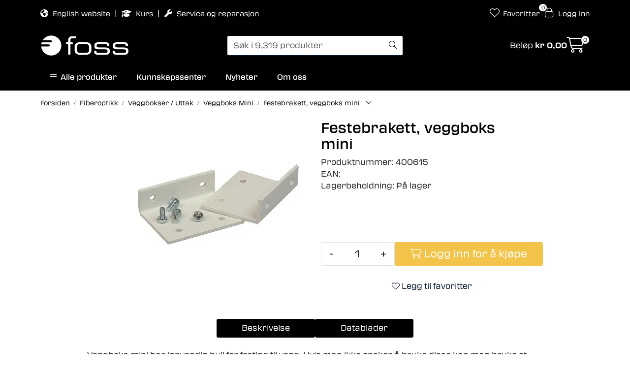

--- FILE ---
content_type: text/html; charset=UTF-8
request_url: https://www.fossfiberoptikk.no/vinkler-mini-sett
body_size: 23781
content:
<!DOCTYPE html>
<html lang="nb" data-bs-theme="light">
<head>
             
<!-- START /modules/meta -->
<title>Festebrakett, veggboks mini Foss AS</title>
<meta name="generator" content="Gurusoft Ecommerce">
<meta name="viewport" content="width=device-width, initial-scale=1.0">
<meta http-equiv="content-type" content="text/html; charset=UTF-8">
<meta http-equiv="X-UA-Compatible" content="IE=edge">

<meta name="description" content="">

<meta name="robots" content="index,follow">

<link rel="canonical" href="https://www.fossfiberoptikk.no/vinkler-mini-sett">

<meta name="google" content="notranslate">

<meta property="og:site_name" content="Foss AS">
<meta property="og:url" content="https://www.fossfiberoptikk.no/vinkler-mini-sett">
<meta property="og:title" content="Festebrakett, veggboks mini Foss AS">
<meta property="og:type" content="product">
<meta property="og:description" content="">
<meta property="og:image" content="https://res.cloudinary.com/fossfiberoptikk-no/image/upload/d_standard_placeholder.png,f_auto,q_auto/v1696312928/p_400615_default_1">
<meta property="og:image:url" content="https://res.cloudinary.com/fossfiberoptikk-no/image/upload/d_standard_placeholder.png,f_auto,q_auto/v1696312928/p_400615_default_1">
<meta property="og:image:secure_url" content="https://res.cloudinary.com/fossfiberoptikk-no/image/upload/d_standard_placeholder.png,f_auto,q_auto/v1696312928/p_400615_default_1">

<!-- END /modules/meta -->

             
<!-- START /modules/includes-head -->

         
<!-- START /modules/components/favicon -->

<link rel="icon" type="image/png" href="https://res.cloudinary.com/fossfiberoptikk-no/image/upload/c_limit,d_standard_placeholder.png,f_auto,h_64,q_auto,w_64/v1686737938/g_logo_favicon_1.png">
<link rel="apple-touch-icon" href="https://res.cloudinary.com/fossfiberoptikk-no/image/upload/c_limit,d_standard_placeholder.png,f_auto,h_180,q_auto,w_180/v1686737938/g_logo_favicon_1.png">

<!-- END /modules/components/favicon -->



             
<!-- START /modules/components/includes-head-cookie-information -->

    <script id="CookieConsent" type="text/javascript" src="https://policy.app.cookieinformation.com/uc.js" data-culture="NB" data-gcm-version="2.0"></script>
    <script>window.addEventListener('CookieInformationConsentGiven',function(event){if(CookieInformation.getConsentGivenFor('cookie_cat_marketing')){window.dataLayer=window.dataLayer||[];dataLayer.push({"ecomm_prodid":"400615","ecomm_pagetype":"product"});dataLayer.push({"ecommerce":null});dataLayer.push({"event":"view_item","ecommerce":{"items":[{"item_name":"Festebrakett, veggboks mini","item_id":"400615","value":0.0,"currency":"NOK"}]}});dataLayer.push({"customerType":"anonymous"});(function(w,d,s,l,i){w[l]=w[l]||[];w[l].push({'gtm.start':new Date().getTime(),event:'gtm.js'});var f=d.getElementsByTagName(s)[0],j=d.createElement(s),dl=l!='dataLayer'?'&l='+l:'';j.async=true;j.src='//www.googletagmanager.com/gtm.js?id='+i+dl;f.parentNode.insertBefore(j,f);})(window,document,'script','dataLayer','GTM-NQHX69');}},false);</script>

<!-- END /modules/components/includes-head-cookie-information -->

<link href="/themes/stylesheet/fontawesome/css/A.fontawesome.min.css,qv=202512181605.pagespeed.cf.D8UCoWnw13.css" rel="stylesheet preload" as="style">
<link href="/themes/stylesheet/fontawesome/css/A.solid.min.css,qv=202512181605.pagespeed.cf.Cs5V7vkY69.css" rel="stylesheet preload" as="style">
<link href="/themes/stylesheet/fontawesome/css/A.light.min.css,qv=202512181605.pagespeed.cf.fTn3z4osB6.css" rel="stylesheet preload" as="style">
<link href="/themes/stylesheet/fontawesome/css/A.brands.min.css,qv=202512181605.pagespeed.cf.DwH4JASgjD.css" rel="stylesheet preload" as="style">
<link href="/themes/stylesheet/fontawesome/css/A.v5-font-face.min.css,qv=202512181605.pagespeed.cf.s8d3FpsWGt.css" rel="stylesheet preload" as="style">
<link href="/themes/stylesheet/A.owlCarousel,,_owl.carousel.min.css,,qv==202512181605+stylesheet.css+tempus-dominus.min.css,,qv==202512181605+fancybox,,_jquery.fancybox.min.css,Mcc.Bc6bWVLabH.css.pagespeed.cf.a6Sdat0MzZ.css" rel="stylesheet"/>


    

                        

    <style>nav#desktop_menu>div .navbar-nav.navbar-collapse .nav-item .dropdown-menu{top:auto}[itemprop="gtin"]{display:none}</style>


<!-- END /includes/stylesheet/product.vm -->
             
<!-- START /modules/includes-head-custom -->


<!-- END /modules/includes-head-custom -->

    </head>
<body><noscript><meta HTTP-EQUIV="refresh" content="0;url='https://www.fossfiberoptikk.no/vinkler-mini-sett?PageSpeed=noscript'" /><style><!--table,div,span,font,p{display:none} --></style><div style="display:block">Please click <a href="https://www.fossfiberoptikk.no/vinkler-mini-sett?PageSpeed=noscript">here</a> if you are not redirected within a few seconds.</div></noscript>
             
<!-- START /modules/components/skip-to-main-content -->

<a id="skip-main" class="btn btn-primary visually-hidden-focusable" href="#columns">Skip to main content</a>

<!-- END /modules/components/skip-to-main-content -->

                 <noscript><iframe src="https://www.googletagmanager.com/ns.html?id=GTM-NQHX69" height="0" width="0" style="display:none;visibility:hidden"></iframe></noscript>

    <main id="page">

        <!--[if lt IE 7]>
        <p class="chromeframe">You are using an <strong>outdated</strong> browser. Please <a href="http://browsehappy.com/">upgrade your browser</a> or <a href="http://www.google.com/chromeframe/?redirect=true">activate Google Chrome Frame</a> to improve your experience.</p>
        <![endif]-->

        
                 
<!-- START /modules/components/scroll-to-top -->

<div class="scrollToTop">
    <div id="back-text">
        <span>Til toppen</span>
    </div>

    <i class="fa-light fa-angle-up" aria-hidden="true"></i>
</div>

<!-- END /modules/components/scroll-to-top -->
                 
<!-- START /modules/components/top-menu-admin -->

<div data-ajax_target="top-admin-menu" data-entity-type="product" data-entity-id="10606" data-edit=""></div>

<!-- END /modules/components/top-menu-admin -->
                 
<!-- START /modules/components/announcement-bar -->


<!-- END /modules/components/announcement-bar -->
                 
<!-- START /modules/components/top-menu -->

<div class="d-none d-lg-block top-menu-row">
    <div class="container">
        <div class="row align-items-center">
            <div class="col-7 col-xl-6">
                <div class="top-menu-row__link-menu">
                             
<!-- START /modules/components/top-links -->

    <a href="https://www.fossfibreoptics.com" target="_self">
                    <i class="fas fa-globe-americas" aria-hidden="true"></i>
                English website
    </a>

    	    <span class="separator">|</span>
        <a href="/kurs" target="_self">
                    <i class="fas fa-graduation-cap" aria-hidden="true"></i>
                Kurs
    </a>

    	    <span class="separator">|</span>
        <a href="/service-og-reparasjon" target="_self">
                    <i class="fas fa-wrench" aria-hidden="true"></i>
                Service og reparasjon
    </a>

    
<!-- END /modules/components/top-links -->
                </div>
            </div>

            <div class="col-5 col-xl-6">
                <div class="top-menu-row__icon-menu">
                             
<!-- START /modules/components/locale-button-desktop -->


<!-- END /modules/components/locale-button-desktop -->
                                                                                         
<!-- START /modules/components/info-button-desktop -->


<!-- END /modules/components/info-button-desktop -->
                             
<!-- START /modules/components/favorite-button-desktop -->

    <div class="favorite-button-desktop">
        <span class="favorite-quantity" data-ajax_target="favorites-size">
                    </span>

        <a href="favorites" class="favorite-userbutton">
            <i class="fa-light fa-heart" aria-hidden="true"></i>
            <span class="d-none d-xl-inline-block">Favoritter</span>
        </a>
    </div>

<!-- END /modules/components/favorite-button-desktop -->
                             
<!-- START /modules/components/user-button-desktop -->

<div class="user-button-desktop">
			<a href="login">
			<i class="fa-light fa-lock" aria-hidden="true"></i>
			<span class="d-none d-xl-inline-block">Logg inn</span>
		</a>
	</div>

<!-- END /modules/components/user-button-desktop -->
                </div>
            </div>
        </div>
    </div>
</div>

<!-- END /modules/components/user-button-desktop -->

                 
<!-- START /modules/header -->

<header id="header" class="sticky-top">
    <div id="sticky-desktop" class="d-none d-lg-block">
                 
<!-- START /modules/components/header-desktop -->

<div id="topbar">
    <div class="desktop d-none d-lg-block">
        <div class="container">
            <div class="row align-items-center">
                <div class="col-lg-4 col-xl-4">
                             
<!-- START /modules/components/header-desktop-logo -->

<div id="logo-theme">
    <a class="d-flex" href="/"><img src="https://res.cloudinary.com/fossfiberoptikk-no/image/upload/d_standard_placeholder.png,f_auto,q_auto/v1688471040/g_logo_default_1" class="img-fluid" alt="Foss AS" height="55" itemprop="logo"></a>
</div>

<!-- END /modules/components/header-desktop-logo -->
                </div>

                <div class="col-lg-5 col-xl-4">
                             
<!-- START /modules/components/header-desktop-search -->

<div class="search-bar" itemscope itemtype="http://schema.org/WebSite">
    <meta itemprop="url" content="https://www.fossfiberoptikk.no">
    <form action="search" method="get" accept-charset="UTF-8" itemprop="potentialAction" itemscope itemtype="http://schema.org/SearchAction">
        <meta itemprop="target" content="https://www.fossfiberoptikk.no/search?action=search&q={q}">
        <input type="hidden" name="action" value="search">

        <div class="input-group">
            <input type="text" name="q" placeholder="Søk i 9,319 produkter" class="suggest form-control" aria-label="Søk" required itemprop="query-input" autocomplete="off" data-action="incremental-search" data-content-target="incremental-search-desktop">
            <button class="btn button-search" type="submit" aria-label="Søk">
                <i class="fa-light fa-magnifying-glass" aria-hidden="true"></i>
                <i class="fa-light fa-spinner-third fa-spin" hidden aria-hidden="true"></i>
            </button>
        </div>
    </form>
    <div class="incremental-search-content desktop" data-content="incremental-search-desktop"></div>
</div>

<!-- END /modules/components/header-desktop-search -->
                </div>

                <div class="col-lg-3 col-xl-4">
                    <div class="basket-button-desktop">
                                 
<!-- START /modules/components/basket-button-desktop -->

<div class="large-cart">
    <div class="large-cart__price">
        Beløp
        <span class="large-cart__price-amount" data-ajax_target="basket-amount"></span>
    </div>
    <div class="large-cart__icon">
        <div class="large-cart__amount" data-ajax_target="basket-size"></div>
        <a href="basket" title="Gå til handlevogn">
            <i class="fa-light fa-cart-shopping" aria-hidden="true"></i>
        </a>
    </div>
</div>

<!-- END /modules/components/basket-button-desktop -->
                    </div>
                </div>
            </div>
        </div>
    </div>
</div>

<nav id="desktop_menu" class="navbar navbar-expand-lg">
             
<!-- START /modules/components/category-menu-desktop -->




<div class="container">
	<div class="navbar-nav collapse navbar-collapse flex-wrap">
		<ul class="nav navbar-nav" id="topMenu">
			<li class="nav-item no-childeren dropdown">
				<button id="toggleContextualMenuHover" class="btn dropdown-toggle nav-link toggleContextualMenu"><i class="fa-light fa-bars"></i>&nbsp;&nbsp;Alle produkter</button>
			</li>

			         
<!-- START /modules/components/contextual-extra-category-menu -->




                                                                                                            
        
            <li class="nav-item no-childeren extra-category-menu" data-category_id="12051">
                <a class="dropdown-toggle nav-link" href="kunnskapssenter">
                                            Kunnskapssenter
                                    </a>
            </li>
        
            <li class="nav-item no-childeren extra-category-menu" data-category_id="11804">
                <a class="dropdown-toggle nav-link" href="nyheter">
                                            Nyheter
                                    </a>
            </li>
        
            <li class="nav-item no-childeren extra-category-menu" data-category_id="11806">
                <a class="dropdown-toggle nav-link" href="om-oss">
                                            Om oss
                                    </a>
            </li>
            
<!-- END /modules/components/contextual-extra-category-menu -->
		</ul>

		<div id="contextual-menu__level-wrapper" data-open-menu-event="hover" data-fill-menus-event="fill">
			<ul class="contextual-menu__level level-1">
				
					<li class="contextual-menu__cell ">
						<div class="contextual-menu__cell-sub">
							<a class="contextual-menu__href" href="fiberoptikk-systemer">
																	<img src="https://res.cloudinary.com/fossfiberoptikk-no/image/upload/c_limit,d_standard_placeholder.png,f_auto,h_24,q_auto,w_24/g_12053_icon_1" class="contextual-menu__icon" alt="Fiberoptikk" aria-hidden="true">
								
								<span class="contextual-menu__title">Fiberoptikk</span>
							</a>

															<a class="contextual-menu__href-next" data-category-id="12053" data-category-level="1"><i class="fa-light fa-chevron-right"></i></a>
													</div>

													<ul class="contextual-menu__level level-2 parent-category-id_12053">
																
									<li class="contextual-menu__cell ">
										<div class="contextual-menu__cell-sub">
											<a class="contextual-menu__href" href="panel-rack">
												<span class="contextual-menu__title">Skap / Rack</span>
											</a>

																							<a class="contextual-menu__href-next" data-category-id="11915" data-category-level="2"><i class="fa-light fa-chevron-right"></i></a>
																					</div>

																					<ul class="contextual-menu__level level-3 parent-category-id_11915">
																								
													<li class="contextual-menu__cell ">
														<div class="contextual-menu__cell-sub">
															<a class="contextual-menu__href" href="rack-datarom">
																<span class="contextual-menu__title">Dataskap</span>
															</a>

																													</div>

																											</li>
												
													<li class="contextual-menu__cell no-children">
														<div class="contextual-menu__cell-sub">
															<a class="contextual-menu__href" href="skap-1">
																<span class="contextual-menu__title">Fiberskap</span>
															</a>

																													</div>

																											</li>
												
													<li class="contextual-menu__cell ">
														<div class="contextual-menu__cell-sub">
															<a class="contextual-menu__href" href="stativ-og-tilbehor">
																<span class="contextual-menu__title">Rack</span>
															</a>

																													</div>

																											</li>
												
													<li class="contextual-menu__cell no-children">
														<div class="contextual-menu__cell-sub">
															<a class="contextual-menu__href" href="fact">
																<span class="contextual-menu__title">FACT</span>
															</a>

																													</div>

																											</li>
																							</ul>
																			</li>
								
									<li class="contextual-menu__cell ">
										<div class="contextual-menu__cell-sub">
											<a class="contextual-menu__href" href="panel-1">
												<span class="contextual-menu__title">Fiberpanel</span>
											</a>

																							<a class="contextual-menu__href-next" data-category-id="10003" data-category-level="2"><i class="fa-light fa-chevron-right"></i></a>
																					</div>

																					<ul class="contextual-menu__level level-3 parent-category-id_10003">
																								
													<li class="contextual-menu__cell no-children">
														<div class="contextual-menu__cell-sub">
															<a class="contextual-menu__href" href="tomme-panel">
																<span class="contextual-menu__title">Tomme panel</span>
															</a>

																													</div>

																											</li>
												
													<li class="contextual-menu__cell no-children">
														<div class="contextual-menu__cell-sub">
															<a class="contextual-menu__href" href="panel-med-adapter">
																<span class="contextual-menu__title">Panel med adapter</span>
															</a>

																													</div>

																											</li>
												
													<li class="contextual-menu__cell no-children">
														<div class="contextual-menu__cell-sub">
															<a class="contextual-menu__href" href="panel-med-adapter-og-fiberhaler">
																<span class="contextual-menu__title">Panel med fiberhaler</span>
															</a>

																													</div>

																											</li>
												
													<li class="contextual-menu__cell no-children">
														<div class="contextual-menu__cell-sub">
															<a class="contextual-menu__href" href="panel-med-kabel">
																<span class="contextual-menu__title">Panel med kabel</span>
															</a>

																													</div>

																											</li>
												
													<li class="contextual-menu__cell no-children">
														<div class="contextual-menu__cell-sub">
															<a class="contextual-menu__href" href="cwdm-montert-i-panel">
																<span class="contextual-menu__title">Panel CWDM </span>
															</a>

																													</div>

																											</li>
												
													<li class="contextual-menu__cell no-children">
														<div class="contextual-menu__cell-sub">
															<a class="contextual-menu__href" href="panel-mpo">
																<span class="contextual-menu__title">Panel MPO</span>
															</a>

																													</div>

																											</li>
												
													<li class="contextual-menu__cell no-children">
														<div class="contextual-menu__cell-sub">
															<a class="contextual-menu__href" href="modulare-panel">
																<span class="contextual-menu__title">Modulære panel</span>
															</a>

																													</div>

																											</li>
												
													<li class="contextual-menu__cell no-children">
														<div class="contextual-menu__cell-sub">
															<a class="contextual-menu__href" href="cwdm-i-modulart-panel">
																<span class="contextual-menu__title">Modulære panel CWDM</span>
															</a>

																													</div>

																											</li>
												
													<li class="contextual-menu__cell no-children">
														<div class="contextual-menu__cell-sub">
															<a class="contextual-menu__href" href="modul-panel">
																<span class="contextual-menu__title">Modulære panel MPO</span>
															</a>

																													</div>

																											</li>
												
													<li class="contextual-menu__cell no-children">
														<div class="contextual-menu__cell-sub">
															<a class="contextual-menu__href" href="propel">
																<span class="contextual-menu__title">Propel</span>
															</a>

																													</div>

																											</li>
																							</ul>
																			</li>
								
									<li class="contextual-menu__cell no-children">
										<div class="contextual-menu__cell-sub">
											<a class="contextual-menu__href" href="tilbehor-odf-rack-skap">
												<span class="contextual-menu__title">Tilbehør</span>
											</a>

																					</div>

																			</li>
								
									<li class="contextual-menu__cell ">
										<div class="contextual-menu__cell-sub">
											<a class="contextual-menu__href" href="snorer-og-terminert-kabel">
												<span class="contextual-menu__title">Snorer</span>
											</a>

																							<a class="contextual-menu__href-next" data-category-id="10023" data-category-level="2"><i class="fa-light fa-chevron-right"></i></a>
																					</div>

																					<ul class="contextual-menu__level level-3 parent-category-id_10023">
																								
													<li class="contextual-menu__cell no-children">
														<div class="contextual-menu__cell-sub">
															<a class="contextual-menu__href" href="fiberhale">
																<span class="contextual-menu__title">Fiberhale</span>
															</a>

																													</div>

																											</li>
												
													<li class="contextual-menu__cell no-children">
														<div class="contextual-menu__cell-sub">
															<a class="contextual-menu__href" href="snor">
																<span class="contextual-menu__title">Snor</span>
															</a>

																													</div>

																											</li>
												
													<li class="contextual-menu__cell no-children">
														<div class="contextual-menu__cell-sub">
															<a class="contextual-menu__href" href="dobbel-snor">
																<span class="contextual-menu__title">Dobbel snor</span>
															</a>

																													</div>

																											</li>
												
													<li class="contextual-menu__cell no-children">
														<div class="contextual-menu__cell-sub">
															<a class="contextual-menu__href" href="dobbel-snor-break-out">
																<span class="contextual-menu__title">Dobbel snor Break-Out</span>
															</a>

																													</div>

																											</li>
												
													<li class="contextual-menu__cell no-children">
														<div class="contextual-menu__cell-sub">
															<a class="contextual-menu__href" href="uniboot">
																<span class="contextual-menu__title">Dobbel snor UniBoot</span>
															</a>

																													</div>

																											</li>
												
													<li class="contextual-menu__cell no-children">
														<div class="contextual-menu__cell-sub">
															<a class="contextual-menu__href" href="abonnentsnor">
																<span class="contextual-menu__title">Abonnentsnor</span>
															</a>

																													</div>

																											</li>
												
													<li class="contextual-menu__cell no-children">
														<div class="contextual-menu__cell-sub">
															<a class="contextual-menu__href" href="abonnentkabel">
																<span class="contextual-menu__title">Abonnentkabel</span>
															</a>

																													</div>

																											</li>
																							</ul>
																			</li>
								
									<li class="contextual-menu__cell ">
										<div class="contextual-menu__cell-sub">
											<a class="contextual-menu__href" href="kabel-og-ror-1">
												<span class="contextual-menu__title">Kabel</span>
											</a>

																							<a class="contextual-menu__href-next" data-category-id="12020" data-category-level="2"><i class="fa-light fa-chevron-right"></i></a>
																					</div>

																					<ul class="contextual-menu__level level-3 parent-category-id_12020">
																								
													<li class="contextual-menu__cell ">
														<div class="contextual-menu__cell-sub">
															<a class="contextual-menu__href" href="fiberkabler">
																<span class="contextual-menu__title">Fiberoptisk kabel</span>
															</a>

																													</div>

																											</li>
												
													<li class="contextual-menu__cell ">
														<div class="contextual-menu__cell-sub">
															<a class="contextual-menu__href" href="terminert-kabel_2">
																<span class="contextual-menu__title">Terminert kabel</span>
															</a>

																													</div>

																											</li>
												
													<li class="contextual-menu__cell ">
														<div class="contextual-menu__cell-sub">
															<a class="contextual-menu__href" href="industrielle-kabler">
																<span class="contextual-menu__title">Industrielle kabler</span>
															</a>

																													</div>

																											</li>
																							</ul>
																			</li>
								
									<li class="contextual-menu__cell ">
										<div class="contextual-menu__cell-sub">
											<a class="contextual-menu__href" href="mtp-mpo">
												<span class="contextual-menu__title">MPO</span>
											</a>

																							<a class="contextual-menu__href-next" data-category-id="10042" data-category-level="2"><i class="fa-light fa-chevron-right"></i></a>
																					</div>

																					<ul class="contextual-menu__level level-3 parent-category-id_10042">
																								
													<li class="contextual-menu__cell no-children">
														<div class="contextual-menu__cell-sub">
															<a class="contextual-menu__href" href="terminert-kabel">
																<span class="contextual-menu__title">Kabel MPO</span>
															</a>

																													</div>

																											</li>
												
													<li class="contextual-menu__cell no-children">
														<div class="contextual-menu__cell-sub">
															<a class="contextual-menu__href" href="fan-out">
																<span class="contextual-menu__title">Kabel Fan-out MPO</span>
															</a>

																													</div>

																											</li>
												
													<li class="contextual-menu__cell no-children">
														<div class="contextual-menu__cell-sub">
															<a class="contextual-menu__href" href="modul-panel">
																<span class="contextual-menu__title">Modulære panel MPO</span>
															</a>

																													</div>

																											</li>
												
													<li class="contextual-menu__cell no-children">
														<div class="contextual-menu__cell-sub">
															<a class="contextual-menu__href" href="panel-mpo">
																<span class="contextual-menu__title">Panel MPO</span>
															</a>

																													</div>

																											</li>
												
													<li class="contextual-menu__cell no-children">
														<div class="contextual-menu__cell-sub">
															<a class="contextual-menu__href" href="din-mini">
																<span class="contextual-menu__title">DIN Mini MPO</span>
															</a>

																													</div>

																											</li>
												
													<li class="contextual-menu__cell no-children">
														<div class="contextual-menu__cell-sub">
															<a class="contextual-menu__href" href="kanaluttak-mpo">
																<span class="contextual-menu__title">Kanaluttak MPO</span>
															</a>

																													</div>

																											</li>
												
													<li class="contextual-menu__cell no-children">
														<div class="contextual-menu__cell-sub">
															<a class="contextual-menu__href" href="mpo-konvertering">
																<span class="contextual-menu__title">Konvertering</span>
															</a>

																													</div>

																											</li>
																							</ul>
																			</li>
								
									<li class="contextual-menu__cell ">
										<div class="contextual-menu__cell-sub">
											<a class="contextual-menu__href" href="veggbokser">
												<span class="contextual-menu__title">Veggbokser / Uttak</span>
											</a>

																							<a class="contextual-menu__href-next" data-category-id="10085" data-category-level="2"><i class="fa-light fa-chevron-right"></i></a>
																					</div>

																					<ul class="contextual-menu__level level-3 parent-category-id_10085">
																								
													<li class="contextual-menu__cell no-children">
														<div class="contextual-menu__cell-sub">
															<a class="contextual-menu__href" href="kanal-og-vegguttak">
																<span class="contextual-menu__title">Kanal- og vegguttak</span>
															</a>

																													</div>

																											</li>
												
													<li class="contextual-menu__cell no-children">
														<div class="contextual-menu__cell-sub">
															<a class="contextual-menu__href" href="abonnentbokser">
																<span class="contextual-menu__title">Abonnentbokser</span>
															</a>

																													</div>

																											</li>
												
													<li class="contextual-menu__cell no-children">
														<div class="contextual-menu__cell-sub">
															<a class="contextual-menu__href" href="veggboks-flexi">
																<span class="contextual-menu__title">Veggboks Flexi</span>
															</a>

																													</div>

																											</li>
												
													<li class="contextual-menu__cell no-children">
														<div class="contextual-menu__cell-sub">
															<a class="contextual-menu__href" href="veggbokser-mini-1">
																<span class="contextual-menu__title">Veggboks Mini</span>
															</a>

																													</div>

																											</li>
												
													<li class="contextual-menu__cell no-children">
														<div class="contextual-menu__cell-sub">
															<a class="contextual-menu__href" href="veggbokser-midi-pro">
																<span class="contextual-menu__title">Veggboks Midi PRO</span>
															</a>

																													</div>

																											</li>
												
													<li class="contextual-menu__cell no-children">
														<div class="contextual-menu__cell-sub">
															<a class="contextual-menu__href" href="veggskap-24">
																<span class="contextual-menu__title">Veggboks Foss24</span>
															</a>

																													</div>

																											</li>
												
													<li class="contextual-menu__cell no-children">
														<div class="contextual-menu__cell-sub">
															<a class="contextual-menu__href" href="veggbokser-ht">
																<span class="contextual-menu__title">Veggboks HT</span>
															</a>

																													</div>

																											</li>
												
													<li class="contextual-menu__cell no-children">
														<div class="contextual-menu__cell-sub">
															<a class="contextual-menu__href" href="veggbokser-budi">
																<span class="contextual-menu__title">Veggboks BUDI</span>
															</a>

																													</div>

																											</li>
												
													<li class="contextual-menu__cell no-children">
														<div class="contextual-menu__cell-sub">
															<a class="contextual-menu__href" href="modular-veggboks-din">
																<span class="contextual-menu__title">Veggboks DIN</span>
															</a>

																													</div>

																											</li>
												
													<li class="contextual-menu__cell no-children">
														<div class="contextual-menu__cell-sub">
															<a class="contextual-menu__href" href="veggboks-din-mini">
																<span class="contextual-menu__title">Veggboks DIN Mini</span>
															</a>

																													</div>

																											</li>
												
													<li class="contextual-menu__cell no-children">
														<div class="contextual-menu__cell-sub">
															<a class="contextual-menu__href" href="veggboks-andre">
																<span class="contextual-menu__title">Veggboks andre</span>
															</a>

																													</div>

																											</li>
												
													<li class="contextual-menu__cell no-children">
														<div class="contextual-menu__cell-sub">
															<a class="contextual-menu__href" href="kveileskap">
																<span class="contextual-menu__title">Kveileskap</span>
															</a>

																													</div>

																											</li>
																							</ul>
																			</li>
								
									<li class="contextual-menu__cell ">
										<div class="contextual-menu__cell-sub">
											<a class="contextual-menu__href" href="skjotebokser">
												<span class="contextual-menu__title">Skjøtebokser</span>
											</a>

																							<a class="contextual-menu__href-next" data-category-id="10004" data-category-level="2"><i class="fa-light fa-chevron-right"></i></a>
																					</div>

																					<ul class="contextual-menu__level level-3 parent-category-id_10004">
																								
													<li class="contextual-menu__cell no-children">
														<div class="contextual-menu__cell-sub">
															<a class="contextual-menu__href" href="fosc">
																<span class="contextual-menu__title">FOSC</span>
															</a>

																													</div>

																											</li>
												
													<li class="contextual-menu__cell no-children">
														<div class="contextual-menu__cell-sub">
															<a class="contextual-menu__href" href="fist">
																<span class="contextual-menu__title">FIST</span>
															</a>

																													</div>

																											</li>
												
													<li class="contextual-menu__cell no-children">
														<div class="contextual-menu__cell-sub">
															<a class="contextual-menu__href" href="opgw">
																<span class="contextual-menu__title">OPGW</span>
															</a>

																													</div>

																											</li>
												
													<li class="contextual-menu__cell no-children">
														<div class="contextual-menu__cell-sub">
															<a class="contextual-menu__href" href="stal">
																<span class="contextual-menu__title">Stål</span>
															</a>

																													</div>

																											</li>
												
													<li class="contextual-menu__cell no-children">
														<div class="contextual-menu__cell-sub">
															<a class="contextual-menu__href" href="ofdc">
																<span class="contextual-menu__title">OFDC</span>
															</a>

																													</div>

																											</li>
												
													<li class="contextual-menu__cell no-children">
														<div class="contextual-menu__cell-sub">
															<a class="contextual-menu__href" href="novux">
																<span class="contextual-menu__title">NovuX</span>
															</a>

																													</div>

																											</li>
																							</ul>
																			</li>
								
									<li class="contextual-menu__cell no-children">
										<div class="contextual-menu__cell-sub">
											<a class="contextual-menu__href" href="kveilerammer">
												<span class="contextual-menu__title">Kveilerammer</span>
											</a>

																					</div>

																			</li>
								
									<li class="contextual-menu__cell ">
										<div class="contextual-menu__cell-sub">
											<a class="contextual-menu__href" href="komponenter">
												<span class="contextual-menu__title">Komponenter</span>
											</a>

																							<a class="contextual-menu__href-next" data-category-id="11918" data-category-level="2"><i class="fa-light fa-chevron-right"></i></a>
																					</div>

																					<ul class="contextual-menu__level level-3 parent-category-id_11918">
																								
													<li class="contextual-menu__cell ">
														<div class="contextual-menu__cell-sub">
															<a class="contextual-menu__href" href="splittere">
																<span class="contextual-menu__title">Splittere</span>
															</a>

																													</div>

																											</li>
												
													<li class="contextual-menu__cell ">
														<div class="contextual-menu__cell-sub">
															<a class="contextual-menu__href" href="komponenter-og-verktoy">
																<span class="contextual-menu__title">Komponenter</span>
															</a>

																													</div>

																											</li>
																							</ul>
																			</li>
								
									<li class="contextual-menu__cell ">
										<div class="contextual-menu__cell-sub">
											<a class="contextual-menu__href" href="elektronikk">
												<span class="contextual-menu__title">Elektronikk</span>
											</a>

																							<a class="contextual-menu__href-next" data-category-id="10037" data-category-level="2"><i class="fa-light fa-chevron-right"></i></a>
																					</div>

																					<ul class="contextual-menu__level level-3 parent-category-id_10037">
																								
													<li class="contextual-menu__cell ">
														<div class="contextual-menu__cell-sub">
															<a class="contextual-menu__href" href="nettverkselektronikk">
																<span class="contextual-menu__title">Nettverkselektronikk</span>
															</a>

																													</div>

																											</li>
												
													<li class="contextual-menu__cell ">
														<div class="contextual-menu__cell-sub">
															<a class="contextual-menu__href" href="transceivere">
																<span class="contextual-menu__title">Transceivere</span>
															</a>

																													</div>

																											</li>
																							</ul>
																			</li>
								
									<li class="contextual-menu__cell ">
										<div class="contextual-menu__cell-sub">
											<a class="contextual-menu__href" href="instrumenter-verktoy">
												<span class="contextual-menu__title">Instrumenter / Verktøy</span>
											</a>

																							<a class="contextual-menu__href-next" data-category-id="11919" data-category-level="2"><i class="fa-light fa-chevron-right"></i></a>
																					</div>

																					<ul class="contextual-menu__level level-3 parent-category-id_11919">
																								
													<li class="contextual-menu__cell ">
														<div class="contextual-menu__cell-sub">
															<a class="contextual-menu__href" href="instrumenter">
																<span class="contextual-menu__title">Instrumenter</span>
															</a>

																													</div>

																											</li>
												
													<li class="contextual-menu__cell ">
														<div class="contextual-menu__cell-sub">
															<a class="contextual-menu__href" href="skjotemaskiner">
																<span class="contextual-menu__title">Skjøtemaskiner</span>
															</a>

																													</div>

																											</li>
												
													<li class="contextual-menu__cell no-children">
														<div class="contextual-menu__cell-sub">
															<a class="contextual-menu__href" href="verktoy">
																<span class="contextual-menu__title">Verktøy</span>
															</a>

																													</div>

																											</li>
																							</ul>
																			</li>
								
									<li class="contextual-menu__cell ">
										<div class="contextual-menu__cell-sub">
											<a class="contextual-menu__href" href="bolgelengde-multipleksing">
												<span class="contextual-menu__title">xWDM</span>
											</a>

																							<a class="contextual-menu__href-next" data-category-id="10032" data-category-level="2"><i class="fa-light fa-chevron-right"></i></a>
																					</div>

																					<ul class="contextual-menu__level level-3 parent-category-id_10032">
																								
													<li class="contextual-menu__cell no-children">
														<div class="contextual-menu__cell-sub">
															<a class="contextual-menu__href" href="wdm-1">
																<span class="contextual-menu__title">WDM</span>
															</a>

																													</div>

																											</li>
												
													<li class="contextual-menu__cell ">
														<div class="contextual-menu__cell-sub">
															<a class="contextual-menu__href" href="cwdm-1">
																<span class="contextual-menu__title">CWDM</span>
															</a>

																													</div>

																											</li>
												
													<li class="contextual-menu__cell no-children">
														<div class="contextual-menu__cell-sub">
															<a class="contextual-menu__href" href="dwdm-1">
																<span class="contextual-menu__title">DWDM</span>
															</a>

																													</div>

																											</li>
												
													<li class="contextual-menu__cell no-children">
														<div class="contextual-menu__cell-sub">
															<a class="contextual-menu__href" href="oadm">
																<span class="contextual-menu__title">OADM</span>
															</a>

																													</div>

																											</li>
																							</ul>
																			</li>
								
									<li class="contextual-menu__cell no-children">
										<div class="contextual-menu__cell-sub">
											<a class="contextual-menu__href" href="gateskap">
												<span class="contextual-menu__title">Gateskap</span>
											</a>

																					</div>

																			</li>
								
									<li class="contextual-menu__cell no-children">
										<div class="contextual-menu__cell-sub">
											<a class="contextual-menu__href" href="ror">
												<span class="contextual-menu__title">Rør</span>
											</a>

																					</div>

																			</li>
								
									<li class="contextual-menu__cell ">
										<div class="contextual-menu__cell-sub">
											<a class="contextual-menu__href" href="kabelstige-2">
												<span class="contextual-menu__title">Kabelføring og trådstiger</span>
											</a>

																							<a class="contextual-menu__href-next" data-category-id="12018" data-category-level="2"><i class="fa-light fa-chevron-right"></i></a>
																					</div>

																					<ul class="contextual-menu__level level-3 parent-category-id_12018">
																								
													<li class="contextual-menu__cell no-children">
														<div class="contextual-menu__cell-sub">
															<a class="contextual-menu__href" href="tradstiger">
																<span class="contextual-menu__title">Trådstiger</span>
															</a>

																													</div>

																											</li>
												
													<li class="contextual-menu__cell no-children">
														<div class="contextual-menu__cell-sub">
															<a class="contextual-menu__href" href="kabelforing">
																<span class="contextual-menu__title">Kabelføring</span>
															</a>

																													</div>

																											</li>
																							</ul>
																			</li>
															</ul>
											</li>
				
					<li class="contextual-menu__cell ">
						<div class="contextual-menu__cell-sub">
							<a class="contextual-menu__href" href="strukturert-kabling">
																	<img src="https://res.cloudinary.com/fossfiberoptikk-no/image/upload/c_limit,d_standard_placeholder.png,f_auto,h_24,q_auto,w_24/g_12030_icon_1" class="contextual-menu__icon" alt="Strukturert kabling" aria-hidden="true">
								
								<span class="contextual-menu__title">Strukturert kabling</span>
							</a>

															<a class="contextual-menu__href-next" data-category-id="12030" data-category-level="1"><i class="fa-light fa-chevron-right"></i></a>
													</div>

													<ul class="contextual-menu__level level-2 parent-category-id_12030">
																
									<li class="contextual-menu__cell no-children">
										<div class="contextual-menu__cell-sub">
											<a class="contextual-menu__href" href="kobber-patchesnorer">
												<span class="contextual-menu__title">Kobber patchesnorer</span>
											</a>

																					</div>

																			</li>
								
									<li class="contextual-menu__cell no-children">
										<div class="contextual-menu__cell-sub">
											<a class="contextual-menu__href" href="kobber-installasjonskabel">
												<span class="contextual-menu__title">Kobber installasjonskabel</span>
											</a>

																					</div>

																			</li>
								
									<li class="contextual-menu__cell ">
										<div class="contextual-menu__cell-sub">
											<a class="contextual-menu__href" href="rack-datarom">
												<span class="contextual-menu__title">Dataskap</span>
											</a>

																							<a class="contextual-menu__href-next" data-category-id="12033" data-category-level="2"><i class="fa-light fa-chevron-right"></i></a>
																					</div>

																					<ul class="contextual-menu__level level-3 parent-category-id_12033">
																								
													<li class="contextual-menu__cell no-children">
														<div class="contextual-menu__cell-sub">
															<a class="contextual-menu__href" href="dataskap">
																<span class="contextual-menu__title">Dataskap</span>
															</a>

																													</div>

																											</li>
												
													<li class="contextual-menu__cell no-children">
														<div class="contextual-menu__cell-sub">
															<a class="contextual-menu__href" href="ip-skap">
																<span class="contextual-menu__title">IP Skap </span>
															</a>

																													</div>

																											</li>
												
													<li class="contextual-menu__cell no-children">
														<div class="contextual-menu__cell-sub">
															<a class="contextual-menu__href" href="dataskap-tilbehor">
																<span class="contextual-menu__title">Tilbehør</span>
															</a>

																													</div>

																											</li>
																							</ul>
																			</li>
								
									<li class="contextual-menu__cell no-children">
										<div class="contextual-menu__cell-sub">
											<a class="contextual-menu__href" href="kobber-patchepanel">
												<span class="contextual-menu__title">Kobberpanel </span>
											</a>

																					</div>

																			</li>
								
									<li class="contextual-menu__cell no-children">
										<div class="contextual-menu__cell-sub">
											<a class="contextual-menu__href" href="kobberkontakter-1">
												<span class="contextual-menu__title">Kobberkontakter</span>
											</a>

																					</div>

																			</li>
								
									<li class="contextual-menu__cell no-children">
										<div class="contextual-menu__cell-sub">
											<a class="contextual-menu__href" href="kobber-uttak">
												<span class="contextual-menu__title">Kobber uttak</span>
											</a>

																					</div>

																			</li>
								
									<li class="contextual-menu__cell no-children">
										<div class="contextual-menu__cell-sub">
											<a class="contextual-menu__href" href="plinter">
												<span class="contextual-menu__title">Plinter</span>
											</a>

																					</div>

																			</li>
								
									<li class="contextual-menu__cell no-children">
										<div class="contextual-menu__cell-sub">
											<a class="contextual-menu__href" href="audio-video">
												<span class="contextual-menu__title">Audio/Video</span>
											</a>

																					</div>

																			</li>
								
									<li class="contextual-menu__cell no-children">
										<div class="contextual-menu__cell-sub">
											<a class="contextual-menu__href" href="kabelforing">
												<span class="contextual-menu__title">Kabelføring</span>
											</a>

																					</div>

																			</li>
								
									<li class="contextual-menu__cell no-children">
										<div class="contextual-menu__cell-sub">
											<a class="contextual-menu__href" href="kobber-verktoy">
												<span class="contextual-menu__title">Kobber verktøy</span>
											</a>

																					</div>

																			</li>
								
									<li class="contextual-menu__cell ">
										<div class="contextual-menu__cell-sub">
											<a class="contextual-menu__href" href="kabelstige-2">
												<span class="contextual-menu__title">Kabelføring og trådstiger</span>
											</a>

																							<a class="contextual-menu__href-next" data-category-id="12018" data-category-level="2"><i class="fa-light fa-chevron-right"></i></a>
																					</div>

																					<ul class="contextual-menu__level level-3 parent-category-id_12018">
																								
													<li class="contextual-menu__cell no-children">
														<div class="contextual-menu__cell-sub">
															<a class="contextual-menu__href" href="tradstiger">
																<span class="contextual-menu__title">Trådstiger</span>
															</a>

																													</div>

																											</li>
												
													<li class="contextual-menu__cell no-children">
														<div class="contextual-menu__cell-sub">
															<a class="contextual-menu__href" href="kabelforing">
																<span class="contextual-menu__title">Kabelføring</span>
															</a>

																													</div>

																											</li>
																							</ul>
																			</li>
								
									<li class="contextual-menu__cell no-children">
										<div class="contextual-menu__cell-sub">
											<a class="contextual-menu__href" href="preterminert-kobber-kabler">
												<span class="contextual-menu__title">Preterminert kobber kabler</span>
											</a>

																					</div>

																			</li>
								
									<li class="contextual-menu__cell ">
										<div class="contextual-menu__cell-sub">
											<a class="contextual-menu__href" href="datasenter">
												<span class="contextual-menu__title">Datasenter</span>
											</a>

																							<a class="contextual-menu__href-next" data-category-id="12058" data-category-level="2"><i class="fa-light fa-chevron-right"></i></a>
																					</div>

																					<ul class="contextual-menu__level level-3 parent-category-id_12058">
																								
													<li class="contextual-menu__cell ">
														<div class="contextual-menu__cell-sub">
															<a class="contextual-menu__href" href="stativ-og-tilbehor">
																<span class="contextual-menu__title">Rack</span>
															</a>

																													</div>

																											</li>
												
													<li class="contextual-menu__cell ">
														<div class="contextual-menu__cell-sub">
															<a class="contextual-menu__href" href="rack-datarom">
																<span class="contextual-menu__title">Dataskap</span>
															</a>

																													</div>

																											</li>
												
													<li class="contextual-menu__cell no-children">
														<div class="contextual-menu__cell-sub">
															<a class="contextual-menu__href" href="fact">
																<span class="contextual-menu__title">FACT</span>
															</a>

																													</div>

																											</li>
												
													<li class="contextual-menu__cell no-children">
														<div class="contextual-menu__cell-sub">
															<a class="contextual-menu__href" href="g2-epx">
																<span class="contextual-menu__title">G2 EPX</span>
															</a>

																													</div>

																											</li>
												
													<li class="contextual-menu__cell no-children">
														<div class="contextual-menu__cell-sub">
															<a class="contextual-menu__href" href="propel">
																<span class="contextual-menu__title">Propel</span>
															</a>

																													</div>

																											</li>
												
													<li class="contextual-menu__cell no-children">
														<div class="contextual-menu__cell-sub">
															<a class="contextual-menu__href" href="systimax">
																<span class="contextual-menu__title">SYSTIMAX</span>
															</a>

																													</div>

																											</li>
												
													<li class="contextual-menu__cell ">
														<div class="contextual-menu__cell-sub">
															<a class="contextual-menu__href" href="mtp-mpo">
																<span class="contextual-menu__title">MPO</span>
															</a>

																													</div>

																											</li>
												
													<li class="contextual-menu__cell no-children">
														<div class="contextual-menu__cell-sub">
															<a class="contextual-menu__href" href="maleutstyr-for-datasenter">
																<span class="contextual-menu__title">Måleutstyr</span>
															</a>

																													</div>

																											</li>
												
													<li class="contextual-menu__cell no-children">
														<div class="contextual-menu__cell-sub">
															<a class="contextual-menu__href" href="uniboot">
																<span class="contextual-menu__title">Dobbel snor UniBoot</span>
															</a>

																													</div>

																											</li>
												
													<li class="contextual-menu__cell no-children">
														<div class="contextual-menu__cell-sub">
															<a class="contextual-menu__href" href="dobbel-snor">
																<span class="contextual-menu__title">Dobbel snor</span>
															</a>

																													</div>

																											</li>
												
													<li class="contextual-menu__cell no-children">
														<div class="contextual-menu__cell-sub">
															<a class="contextual-menu__href" href="renseutstyr-til-datasenter">
																<span class="contextual-menu__title">Renseutstyr</span>
															</a>

																													</div>

																											</li>
																							</ul>
																			</li>
															</ul>
											</li>
				
					<li class="contextual-menu__cell ">
						<div class="contextual-menu__cell-sub">
							<a class="contextual-menu__href" href="industrielle-produkter">
																	<img src="https://res.cloudinary.com/fossfiberoptikk-no/image/upload/c_limit,d_standard_placeholder.png,f_auto,h_24,q_auto,w_24/g_11914_icon_1" class="contextual-menu__icon" alt="Industrielle produkter" aria-hidden="true">
								
								<span class="contextual-menu__title">Industrielle produkter</span>
							</a>

															<a class="contextual-menu__href-next" data-category-id="11914" data-category-level="1"><i class="fa-light fa-chevron-right"></i></a>
													</div>

													<ul class="contextual-menu__level level-2 parent-category-id_11914">
																
									<li class="contextual-menu__cell ">
										<div class="contextual-menu__cell-sub">
											<a class="contextual-menu__href" href="terminert-kabel-industri">
												<span class="contextual-menu__title">Industrielle kontakter</span>
											</a>

																							<a class="contextual-menu__href-next" data-category-id="11872" data-category-level="2"><i class="fa-light fa-chevron-right"></i></a>
																					</div>

																					<ul class="contextual-menu__level level-3 parent-category-id_11872">
																								
													<li class="contextual-menu__cell no-children">
														<div class="contextual-menu__cell-sub">
															<a class="contextual-menu__href" href="probeam-serien">
																<span class="contextual-menu__title">ProBeam-serien</span>
															</a>

																													</div>

																											</li>
												
													<li class="contextual-menu__cell no-children">
														<div class="contextual-menu__cell-sub">
															<a class="contextual-menu__href" href="ip-serien">
																<span class="contextual-menu__title">IP-serien</span>
															</a>

																													</div>

																											</li>
												
													<li class="contextual-menu__cell no-children">
														<div class="contextual-menu__cell-sub">
															<a class="contextual-menu__href" href="hawke-serien">
																<span class="contextual-menu__title">Hawke-serien</span>
															</a>

																													</div>

																											</li>
												
													<li class="contextual-menu__cell no-children">
														<div class="contextual-menu__cell-sub">
															<a class="contextual-menu__href" href="harting-han">
																<span class="contextual-menu__title">HARTING Han</span>
															</a>

																													</div>

																											</li>
												
													<li class="contextual-menu__cell no-children">
														<div class="contextual-menu__cell-sub">
															<a class="contextual-menu__href" href="d38999">
																<span class="contextual-menu__title">D38999</span>
															</a>

																													</div>

																											</li>
																							</ul>
																			</li>
								
									<li class="contextual-menu__cell ">
										<div class="contextual-menu__cell-sub">
											<a class="contextual-menu__href" href="industrielle-kabler">
												<span class="contextual-menu__title">Industrielle kabler</span>
											</a>

																							<a class="contextual-menu__href-next" data-category-id="11921" data-category-level="2"><i class="fa-light fa-chevron-right"></i></a>
																					</div>

																					<ul class="contextual-menu__level level-3 parent-category-id_11921">
																								
													<li class="contextual-menu__cell no-children">
														<div class="contextual-menu__cell-sub">
															<a class="contextual-menu__href" href="feltkabel">
																<span class="contextual-menu__title">Feltkabel</span>
															</a>

																													</div>

																											</li>
												
													<li class="contextual-menu__cell no-children">
														<div class="contextual-menu__cell-sub">
															<a class="contextual-menu__href" href="industri-skipskabel">
																<span class="contextual-menu__title">Industri og offshore</span>
															</a>

																													</div>

																											</li>
																							</ul>
																			</li>
								
									<li class="contextual-menu__cell ">
										<div class="contextual-menu__cell-sub">
											<a class="contextual-menu__href" href="terminert-kabel_2">
												<span class="contextual-menu__title">Terminert kabel</span>
											</a>

																							<a class="contextual-menu__href-next" data-category-id="11847" data-category-level="2"><i class="fa-light fa-chevron-right"></i></a>
																					</div>

																					<ul class="contextual-menu__level level-3 parent-category-id_11847">
																								
													<li class="contextual-menu__cell no-children">
														<div class="contextual-menu__cell-sub">
															<a class="contextual-menu__href" href="kabel-panel">
																<span class="contextual-menu__title">Kabel panel</span>
															</a>

																													</div>

																											</li>
												
													<li class="contextual-menu__cell no-children">
														<div class="contextual-menu__cell-sub">
															<a class="contextual-menu__href" href="kabel-fan-out-standard">
																<span class="contextual-menu__title">Kabel Fan-out standard</span>
															</a>

																													</div>

																											</li>
												
													<li class="contextual-menu__cell no-children">
														<div class="contextual-menu__cell-sub">
															<a class="contextual-menu__href" href="kabel-fan-out-felt">
																<span class="contextual-menu__title">Kabel Fan-out felt</span>
															</a>

																													</div>

																											</li>
												
													<li class="contextual-menu__cell no-children">
														<div class="contextual-menu__cell-sub">
															<a class="contextual-menu__href" href="kabel-fan-out-industri">
																<span class="contextual-menu__title">Kabel Fan-out industri</span>
															</a>

																													</div>

																											</li>
												
													<li class="contextual-menu__cell no-children">
														<div class="contextual-menu__cell-sub">
															<a class="contextual-menu__href" href="fan-out">
																<span class="contextual-menu__title">Kabel Fan-out MPO</span>
															</a>

																													</div>

																											</li>
																							</ul>
																			</li>
								
									<li class="contextual-menu__cell no-children">
										<div class="contextual-menu__cell-sub">
											<a class="contextual-menu__href" href="felttromler">
												<span class="contextual-menu__title">Felttrommel</span>
											</a>

																					</div>

																			</li>
								
									<li class="contextual-menu__cell no-children">
										<div class="contextual-menu__cell-sub">
											<a class="contextual-menu__href" href="optisk-slepering">
												<span class="contextual-menu__title">Optisk slepering</span>
											</a>

																					</div>

																			</li>
															</ul>
											</li>
				
					<li class="contextual-menu__cell no-children">
						<div class="contextual-menu__cell-sub">
							<a class="contextual-menu__href" href="outlet">
																	<img src="https://res.cloudinary.com/fossfiberoptikk-no/image/upload/c_limit,d_standard_placeholder.png,f_auto,h_24,q_auto,w_24/g_11905_icon_1" class="contextual-menu__icon" alt="Outlet" aria-hidden="true">
								
								<span class="contextual-menu__title">Outlet</span>
							</a>

													</div>

											</li>
							</ul>
		</div>
	</div>
</div>

            
<!-- END /modules/components/contextual-extra-category-menu -->
</nav>

<!-- END /modules/components/contextual-extra-category-menu -->
    </div>

    <div id="sticky-mobile" class="d-lg-none">
                 
<!-- START /modules/components/header-mobile -->

<div class="navbar-header">
    <div class="navbar-row mobile-nav-logo-container">
        <div class="m-float-left">
            <button type="button" class="btn nav-button" onclick="gca.toggleOffCanvasMenu('left')">
                <span class="sr-only">Toggle navigation</span>
                <i class="fa-light fa-bars fa-lg" aria-hidden="true"></i>
            </button>

                    </div>

                 
<!-- START /modules/components/header-mobile-logo -->

<div class="m-logo">
    <a class="d-flex" href="/"><img src="https://res.cloudinary.com/fossfiberoptikk-no/image/upload/d_standard_placeholder.png,f_auto,q_auto/v1688470324/g_logo_mobile_1" class="img-fluid" alt="Foss AS" height="50" itemprop="logo"></a>
</div>

<!-- END /modules/components/header-mobile-logo -->

        <div class="m-float-right">
            <div class="m-cart">
                         
<!-- START /modules/components/basket-button-mobile -->

<a href="basket" class="btn nav-button" title="Handlevogn">
    <span class="basket-quantity" data-ajax_target="basket-size">
            </span>
    <i class="fa-light fa-shopping-cart fa-lg nav-icon" aria-hidden="true"></i>
</a>

<!-- END /modules/components/basket-button-mobile -->
            </div>
            <div class="m-right-menu-toggle">
                         
<!-- START /modules/components/user-button-mobile -->

<button type="button" class="btn nav-button" onclick="gca.toggleOffCanvasMenu('right')">
    <span class="sr-only">Toggle navigation</span>
    <i class="fa-light fa-user-cog fa-lg" aria-hidden="true"></i>
</button>

<!-- END /modules/components/user-button-mobile -->
            </div>
        </div>
    </div>

    <div class="navbar-row mobile-search-container">
                 
<!-- START /modules/components/header-mobile-search -->

<div class="m-search">
    <form action="search" method="get" accept-charset="UTF-8">
        <input type="hidden" name="action" value="search">

        <div class="input-group">
            <input type="search" name="q" placeholder="Søk i 9,319 produkter" class="suggest form-control" aria-label="Søk" required autocomplete="off" data-action="incremental-search" data-content-target="incremental-search-mobile">
            <button class="btn nav-button button-search" type="submit" aria-label="Søk">
                <i class="fa-light fa-magnifying-glass" aria-hidden="true"></i>
                <i class="fa-light fa-spinner-third fa-spin" hidden aria-hidden="true"></i>
            </button>
        </div>
    </form>
    <div class="incremental-search-content mobile" data-content="incremental-search-mobile"></div>
</div>

<!-- END /modules/components/header-mobile-search -->
    </div>
</div>

<!-- END /modules/components/header-mobile-search -->

    </div>
</header>

<!-- END /modules/components/header-mobile-search -->

                 
<!-- START /modules/components/notification-header -->


<div id="sys-notification">
    <div id="notifications">
        
            </div>
</div>

<!-- END /modules/components/notification-header -->

        <section id="columns" class="default-columns">
            <!-- START product.vm -->



    
                     
<!-- START /modules/product -->



    
    
                
                
            <div id="content" class="product product-template-3 " itemscope itemtype="https://schema.org/Product">
                                    <div class="container">
                        <div class="row">
                            <div class="col-12">
                                <div data-ajax_trigger="breadcrumbs" class="breadcrumbs">
                                                                    </div>
                            </div>
                        </div>
                    </div>
                
                                    
                                                
                        <div class="container">
                            <div class="row " id="row_1">
                                                                                                                                            <div class="col-xl-5 offset-xl-1 ">
                                        <div class="product-element product-element-gallery   " data-product-element="gallery">
                                                         
<!-- START /modules/components/template-product-gallery -->

<div id="productGalleryWrapper" class="left" data-thumb-position="left">
             
<!-- START /modules/components/product-gallery-placeholder -->

<div id="main-carousel" class="owl-carousel left owl-loaded owl-drag" data-slider-id="1">
    <div class="owl-stage-outer">
        <div class="owl-stage">
            <div class="owl-item active w-100">
                <div class="item">
                    <a>
                        
    <picture class="d-flex mw-100">
        <source media="(max-width: 420px)" srcset="https://res.cloudinary.com/fossfiberoptikk-no/image/upload/c_limit,d_standard_placeholder.png,f_auto,h_350,q_auto,w_350/v1696312928/p_400615_default_1">
        <img src="https://res.cloudinary.com/fossfiberoptikk-no/image/upload/c_limit,d_standard_placeholder.png,f_auto,h_650,q_auto,w_650/v1696312928/p_400615_default_1" alt="Festebrakett, veggboks mini" class="img-fluid img-thumbnail " itemprop="image" width="650" height="650" decoding="async">
    </picture>
                    </a>
                </div>
            </div>
        </div>
    </div>
</div>

<!-- END /modules/components/product-gallery-placeholder -->
</div>

<!-- END /modules/components/product-gallery-placeholder -->
                                        </div>
                                    </div>
                                                                                                                                            <div class="col-xl-5 ">
                                        <div class="product-element product-element-info   " data-product-element="info">
                                                         
<!-- START /modules/components/template-product-info -->

<div id="productInfo">
    <div id="productInfoWrapper" data-product-element="general">
                 
<!-- START /modules/components/product-info -->


<div class="row">
	<div class="col-lg-10 col-12">
                <h1 class="h3" itemprop="name">Festebrakett, veggboks mini</h1>

                            <div class="description">
                <div class="product-sku">
                    <span>Produktnummer:</span> <span itemprop="sku">400615</span><br>
                </div>

                                    <span>EAN:</span> <span itemprop="gtin">100601</span><br>
                
                                    <div class="product-stock">
                        <span class="availability">Lagerbeholdning:</span>
                        <span data-stock-trigger="detail" data-stock-id="10606"></span>
                    </div>
                            </div>
                    </div>

        
    </div>

    <div data-price-trigger="detail" data-price-id="10606" class="product-detail-price" itemprop="offers" itemscope itemtype="http://schema.org/AggregateOffer">
        <span class="price-old" data-type="old"></span>
                <span class="price-new" data-type="current"></span>

                        
        <span class="price-discount" data-type="discount"></span>
        <meta data-type="currency" itemprop="priceCurrency" content="">

                    <span class="mva" data-type="vatDesc">inkl. mva.</span>
            </div>


                <!-- END /modules/components/product-info -->
    </div>

    
            <div id="productActionWrapper" data-product-element="actions">
                     
<!-- START /modules/components/product-actions -->

<div class="product-extra" data-itag="10606_tps8i">
    <div class="amount-btns ">
                 
<!-- START /modules/components/product-actions-qty -->

    <div class="product-detail">
        <div class="input-group inline-borderless">
            <button type="button" class="btn btn-outline-light text-dark decreaseQty">-</button>
            <input type="text" class="form-control text-center btn-outline-light text-dark" value="1" aria-label="Antall" data-qty-id="10606" data-qty-multiple="1.0" data-qty-step="1.0">
            <button type="button" class="btn btn-outline-light text-dark  increaseQty ">+</button>
        </div>
    </div>

<!-- END /modules/components/product-actions-qty -->

                    <div data-addtobasket-trigger="detail" data-addtobasket-id="10606"></div>
            </div>

            <button type="button" class="col-12 mt-4 btn btn-light wishlist" onclick="gca.toggleFavorites(10606);" data-favorite-id="10606" data-favorite-state="false" data-favorite-type="detail" data-title-add="Legg til favoritter" data-title-remove="Fjern fra favoritter">
            <i class="fa-light fa-heart favorite" aria-hidden="true"></i>
            <i class="fa-solid fa-heart favorite" aria-hidden="true"></i>
            <span>Legg til favoritter</span>
        </button>
    
            
    </div>

<!-- END /modules/components/product-actions-qty -->
        </div>
    
    <div id="productIngressWrapper" data-product-element="ingress">
                 
<!-- START /modules/components/product-ingress -->

<p></p>

<!-- END /modules/components/product-ingress -->
    </div>
</div>

<!-- END /modules/components/product-ingress -->
                                        </div>
                                    </div>
                                                            </div>
                        </div>
                    
                                                
                        <div class="container">
                            <div class="row " id="row_2">
                                                                                                                                            <div class="col-xl-10 offset-xl-1 ">
                                        <div class="product-element product-element-tabs   " data-product-element="tabs">
                                                         
<!-- START /modules/components/template-product-tabs -->

<div id="productTabsWrapper">
             
<!-- START /modules/components/product-tabs -->

<ul class="nav nav-pills justify-content-center gap-xl-4 gap-2" id="product-tab-nav" role="tablist">
                    <li class="nav-item  active  ">
        <a role="tab" class="btn btn-outline-primary  active " href="#tab-description" data-bs-toggle="tab">Beskrivelse</a>
    </li>

    
    </ul>

<div class="tab-content" id="product-tab-content" data-role="tabpanel">
            
        <div id="tab-description" class="tab-pane fade show active">
        <div itemprop="description">
            Veggboks mini har innvendig hull for festing til vegg. Hvis man ikke ønsker å bruke disse kan man bruke et sett med utvendige vinkler for feste mot vegg.
        </div>
    </div>

    
    </div>

<!-- END /modules/components/product-tabs -->
</div>

<!-- END /modules/components/product-tabs -->
                                        </div>
                                    </div>
                                                            </div>
                        </div>
                    
                                                
                        <div class="container">
                            <div class="row " id="row_3">
                                                                                                                                            <div class="col-xl-10 offset-xl-1 ">
                                        <div class="product-element product-element-related-products   " data-product-element="related-products">
                                                         
<!-- START /modules/components/template-product-related-products -->






<div id="relatedProducts" class="no-margin-bottom">
    </div>

<!-- END /modules/components/template-product-related-products -->
                                        </div>
                                    </div>
                                                            </div>
                        </div>
                    
                                                
                        <div class="container">
                            <div class="row " id="row_4">
                                                                                                                                            <div class="col-xl-10 offset-xl-1 ">
                                        <div class="product-element product-element-recommended-products   " data-product-element="recommended-products">
                                                         
<!-- START /modules/components/template-product-recommended-products -->






<div id="recommendedProducts" class="no-margin-bottom">
    </div>

<!-- END /modules/components/template-product-recommended-products -->
                                        </div>
                                    </div>
                                                            </div>
                        </div>
                    
                                                
                        <div class="container">
                            <div class="row " id="row_5">
                                                                                                                                            <div class="col-xl-10 offset-xl-1 ">
                                        <div class="product-element product-element-alternative-products   " data-product-element="alternative-products">
                                                         
<!-- START /modules/components/template-product-alternative-products -->






<div id="alternativeProducts" class="">
            <div class="product-related box bloglatest">
            <div class="box-heading middle"><span style="--related-products-list-text-color:#000000;">Alternative produkter</span></div>
        </div>

                     
<!-- START /modules/product-list -->




<div class=" product-grid no-change">
    <div class="products-block" data-list-entity="products" data-product-list-type="related" data-test="wrapper-products">
        <div class="row">
                     
<!-- START /modules/components/product-list-items -->





    <div class="col-xxl-2 col-xl-3 col-6 listItem" data-itag="10600_6n5yg" data-test="wrapper-product">
        <div class="product-block" itemscope itemtype="http://schema.org/Product">
            <meta itemprop="name" content="Installasjonssett, veggboks">

            
            <div class="image">
                                             
<!-- START /modules/components/product-labels -->


<!-- END /modules/components/product-labels -->

                    <a class="img" href="installasjonssett-veggboks" itemprop="url" data-link-item-type="product" data-link-item-is-campaign="false" data-link-item-is-new="false">
                        
    <picture class="d-flex mw-100">
        <source media="(max-width: 420px)" srcset="https://res.cloudinary.com/fossfiberoptikk-no/image/upload/c_limit,d_standard_placeholder.png,f_auto,h_200,q_auto,w_200/v1574085217/p_400400_default_1">
        <img src="https://res.cloudinary.com/fossfiberoptikk-no/image/upload/c_limit,d_standard_placeholder.png,f_auto,h_250,q_auto,w_250/v1574085217/p_400400_default_1" alt="Installasjonssett, veggboks" class="img-fluid img-thumbnail w-100" itemprop="image" width="250" height="250" decoding="async">
    </picture>
                    </a>
                            </div>
            <div class="product-meta">
                <div class="warp-info">
                    <span class="name" data-test="product-name">
                        <a href="installasjonssett-veggboks" data-link-item-type="product" data-link-item-is-campaign="false" data-link-item-is-new="false">Installasjonssett, veggboks</a>
                    </span>

                                            <p class="description" itemprop="description">
                            
                        </p>
                    
                    <div class="product-content-action-container">
                        <div class="product-list-content-container">
                                                                            <div itemprop="sku" class="list-sku">
                                400400<br>
                            </div>

                            <div class="list-availability">
                                <div class="availability">
                                    <div data-stock-trigger="list" data-stock-id="10600"></div>
                                </div>
                            </div>
                                                
                                                            <div class="price-flex">
                                    <div class="price " itemprop="offers" itemscope itemtype="http://schema.org/AggregateOffer">
                                                                                    <div data-price-trigger="list" data-price-id="10600">
                                                <span class="price-old" data-type="old"></span>
                                                                                                <span class="price-new" data-type="current"></span>

                                                                                                                                                                                                <span class="price-discount" data-type="discount"></span>
                                                <meta data-type="currency" itemprop="priceCurrency" content="">
                                            </div>
                                                                            </div>
                                </div>
                                                    </div>

                                                    <div class="product-action">
                                                                                        <div class="input-amout">
                                                                                     
<!-- START /modules/components/product-actions-qty -->

    <div class="product-detail">
        <div class="input-group inline-borderless">
            <button type="button" class="btn btn-outline-light text-dark decreaseQty">-</button>
            <input type="text" class="form-control text-center btn-outline-light text-dark" value="1" aria-label="Antall" data-qty-id="10600" data-qty-multiple="1.0" data-qty-step="1.0">
            <button type="button" class="btn btn-outline-light text-dark  increaseQty ">+</button>
        </div>
    </div>

<!-- END /modules/components/product-actions-qty -->
                                                                    </div>

                                                                                                                                                <div class="add-to-basket-in-list" data-addtobasket-trigger="list" data-addtobasket-id="10600"></div>
                                                                                                                                                                    </div>
                                            </div>
                                                                <div class="wishlist-compare">
                                                                 
<!-- START /modules/components/Q029-action-button -->



<!-- END /modules/components/Q029-action-button -->
                            <button type="button" class="btn btn-light wishlist" title="Legg til favoritter" onclick="gca.toggleFavorites(10600);" data-favorite-id="10600" data-favorite-state="false" data-favorite-type="list" data-title-add="Legg til favoritter" data-title-remove="Fjern fra favoritter">
                                <i class="fa-light fa-heart" aria-hidden="true"></i>
                                <i class="fa-solid fa-heart" aria-hidden="true"></i>
                                <span>Legg til favoritter</span>
                            </button>
                        </div>
                                                        </div>
            </div>
        </div>
    </div>
    <div class="col-xxl-2 col-xl-3 col-6 listItem" data-itag="15670_v7kln" data-test="wrapper-product">
        <div class="product-block" itemscope itemtype="http://schema.org/Product">
            <meta itemprop="name" content="Veggboks mini, 8 SC/APC, fiberhaler, 9/OS2">

            
            <div class="image">
                                             
<!-- START /modules/components/product-labels -->


<!-- END /modules/components/product-labels -->

                    <a class="img" href="veggboks-mini-8-sc-apc-fiberhaler-9-os2" itemprop="url" data-link-item-type="product" data-link-item-is-campaign="false" data-link-item-is-new="false">
                        
    <picture class="d-flex mw-100">
        <source media="(max-width: 420px)" srcset="https://res.cloudinary.com/fossfiberoptikk-no/image/upload/c_limit,d_standard_placeholder.png,f_auto,h_200,q_auto,w_200/v1696313403/p_610-8APC8_default_1">
        <img src="https://res.cloudinary.com/fossfiberoptikk-no/image/upload/c_limit,d_standard_placeholder.png,f_auto,h_250,q_auto,w_250/v1696313403/p_610-8APC8_default_1" alt="Veggboks mini, 8 SC/APC, fiberhaler, 9/OS2" class="img-fluid img-thumbnail w-100" itemprop="image" width="250" height="250" decoding="async">
    </picture>
                    </a>
                            </div>
            <div class="product-meta">
                <div class="warp-info">
                    <span class="name" data-test="product-name">
                        <a href="veggboks-mini-8-sc-apc-fiberhaler-9-os2" data-link-item-type="product" data-link-item-is-campaign="false" data-link-item-is-new="false">Veggboks mini, 8 SC/APC, fiberhaler, 9/OS2</a>
                    </span>

                                            <p class="description" itemprop="description">
                            En enkel innendørs veggboks for direkteterminering av kontakter eller skjøting av fiberhaler.
                        </p>
                    
                    <div class="product-content-action-container">
                        <div class="product-list-content-container">
                                                                            <div itemprop="sku" class="list-sku">
                                610-8APC8<br>
                            </div>

                            <div class="list-availability">
                                <div class="availability">
                                    <div data-stock-trigger="list" data-stock-id="15670"></div>
                                </div>
                            </div>
                                                
                                                            <div class="price-flex">
                                    <div class="price " itemprop="offers" itemscope itemtype="http://schema.org/AggregateOffer">
                                                                                    <div data-price-trigger="list" data-price-id="15670">
                                                <span class="price-old" data-type="old"></span>
                                                                                                <span class="price-new" data-type="current"></span>

                                                                                                                                                                                                <span class="price-discount" data-type="discount"></span>
                                                <meta data-type="currency" itemprop="priceCurrency" content="">
                                            </div>
                                                                            </div>
                                </div>
                                                    </div>

                                                    <div class="product-action">
                                                                                        <div class="input-amout">
                                                                                     
<!-- START /modules/components/product-actions-qty -->

    <div class="product-detail">
        <div class="input-group inline-borderless">
            <button type="button" class="btn btn-outline-light text-dark decreaseQty">-</button>
            <input type="text" class="form-control text-center btn-outline-light text-dark" value="1" aria-label="Antall" data-qty-id="15670" data-qty-multiple="1.0" data-qty-step="1.0">
            <button type="button" class="btn btn-outline-light text-dark  increaseQty ">+</button>
        </div>
    </div>

<!-- END /modules/components/product-actions-qty -->
                                                                    </div>

                                                                                                                                                <div class="add-to-basket-in-list" data-addtobasket-trigger="list" data-addtobasket-id="15670"></div>
                                                                                                                                                                    </div>
                                            </div>
                                                                <div class="wishlist-compare">
                                                                 
<!-- START /modules/components/Q029-action-button -->



<!-- END /modules/components/Q029-action-button -->
                            <button type="button" class="btn btn-light wishlist" title="Legg til favoritter" onclick="gca.toggleFavorites(15670);" data-favorite-id="15670" data-favorite-state="false" data-favorite-type="list" data-title-add="Legg til favoritter" data-title-remove="Fjern fra favoritter">
                                <i class="fa-light fa-heart" aria-hidden="true"></i>
                                <i class="fa-solid fa-heart" aria-hidden="true"></i>
                                <span>Legg til favoritter</span>
                            </button>
                        </div>
                                                        </div>
            </div>
        </div>
    </div>
    <div class="col-xxl-2 col-xl-3 col-6 listItem" data-itag="15669_5wb3h" data-test="wrapper-product">
        <div class="product-block" itemscope itemtype="http://schema.org/Product">
            <meta itemprop="name" content="Veggboks mini, 4 SC/PC, fiberhaler, 9/OS2">

            
            <div class="image">
                                             
<!-- START /modules/components/product-labels -->


<!-- END /modules/components/product-labels -->

                    <a class="img" href="veggboks-mini-4-sc-pc-fiberhaler-9-os2" itemprop="url" data-link-item-type="product" data-link-item-is-campaign="false" data-link-item-is-new="false">
                        
    <picture class="d-flex mw-100">
        <source media="(max-width: 420px)" srcset="https://res.cloudinary.com/fossfiberoptikk-no/image/upload/c_limit,d_standard_placeholder.png,f_auto,h_200,q_auto,w_200/v1696312478/p_610-4SSC_default_1">
        <img src="https://res.cloudinary.com/fossfiberoptikk-no/image/upload/c_limit,d_standard_placeholder.png,f_auto,h_250,q_auto,w_250/v1696312478/p_610-4SSC_default_1" alt="Veggboks mini, 4 SC/PC, fiberhaler, 9/OS2" class="img-fluid img-thumbnail w-100" itemprop="image" width="250" height="250" decoding="async">
    </picture>
                    </a>
                            </div>
            <div class="product-meta">
                <div class="warp-info">
                    <span class="name" data-test="product-name">
                        <a href="veggboks-mini-4-sc-pc-fiberhaler-9-os2" data-link-item-type="product" data-link-item-is-campaign="false" data-link-item-is-new="false">Veggboks mini, 4 SC/PC, fiberhaler, 9/OS2</a>
                    </span>

                                            <p class="description" itemprop="description">
                            En enkel innendørs veggboks for direkteterminering av kontakter eller skjøting av fiberhaler.
                        </p>
                    
                    <div class="product-content-action-container">
                        <div class="product-list-content-container">
                                                                            <div itemprop="sku" class="list-sku">
                                610-4SSC<br>
                            </div>

                            <div class="list-availability">
                                <div class="availability">
                                    <div data-stock-trigger="list" data-stock-id="15669"></div>
                                </div>
                            </div>
                                                
                                                            <div class="price-flex">
                                    <div class="price " itemprop="offers" itemscope itemtype="http://schema.org/AggregateOffer">
                                                                                    <div data-price-trigger="list" data-price-id="15669">
                                                <span class="price-old" data-type="old"></span>
                                                                                                <span class="price-new" data-type="current"></span>

                                                                                                                                                                                                <span class="price-discount" data-type="discount"></span>
                                                <meta data-type="currency" itemprop="priceCurrency" content="">
                                            </div>
                                                                            </div>
                                </div>
                                                    </div>

                                                    <div class="product-action">
                                                                                        <div class="input-amout">
                                                                                     
<!-- START /modules/components/product-actions-qty -->

    <div class="product-detail">
        <div class="input-group inline-borderless">
            <button type="button" class="btn btn-outline-light text-dark decreaseQty">-</button>
            <input type="text" class="form-control text-center btn-outline-light text-dark" value="1" aria-label="Antall" data-qty-id="15669" data-qty-multiple="1.0" data-qty-step="1.0">
            <button type="button" class="btn btn-outline-light text-dark  increaseQty ">+</button>
        </div>
    </div>

<!-- END /modules/components/product-actions-qty -->
                                                                    </div>

                                                                                                                                                <div class="add-to-basket-in-list" data-addtobasket-trigger="list" data-addtobasket-id="15669"></div>
                                                                                                                                                                    </div>
                                            </div>
                                                                <div class="wishlist-compare">
                                                                 
<!-- START /modules/components/Q029-action-button -->



<!-- END /modules/components/Q029-action-button -->
                            <button type="button" class="btn btn-light wishlist" title="Legg til favoritter" onclick="gca.toggleFavorites(15669);" data-favorite-id="15669" data-favorite-state="false" data-favorite-type="list" data-title-add="Legg til favoritter" data-title-remove="Fjern fra favoritter">
                                <i class="fa-light fa-heart" aria-hidden="true"></i>
                                <i class="fa-solid fa-heart" aria-hidden="true"></i>
                                <span>Legg til favoritter</span>
                            </button>
                        </div>
                                                        </div>
            </div>
        </div>
    </div>
    <div class="col-xxl-2 col-xl-3 col-6 listItem" data-itag="15668_fdzlc" data-test="wrapper-product">
        <div class="product-block" itemscope itemtype="http://schema.org/Product">
            <meta itemprop="name" content="Veggboks mini, 4 SC/APC, fiberhaler, 9/OS2">

            
            <div class="image">
                                             
<!-- START /modules/components/product-labels -->


<!-- END /modules/components/product-labels -->

                    <a class="img" href="veggboks-mini-4-sc-apc-fiberhaler-9-os2" itemprop="url" data-link-item-type="product" data-link-item-is-campaign="false" data-link-item-is-new="false">
                        
    <picture class="d-flex mw-100">
        <source media="(max-width: 420px)" srcset="https://res.cloudinary.com/fossfiberoptikk-no/image/upload/c_limit,d_standard_placeholder.png,f_auto,h_200,q_auto,w_200/v1696313294/p_610-4APC8_default_1">
        <img src="https://res.cloudinary.com/fossfiberoptikk-no/image/upload/c_limit,d_standard_placeholder.png,f_auto,h_250,q_auto,w_250/v1696313294/p_610-4APC8_default_1" alt="Veggboks mini, 4 SC/APC, fiberhaler, 9/OS2" class="img-fluid img-thumbnail w-100" itemprop="image" width="250" height="250" decoding="async">
    </picture>
                    </a>
                            </div>
            <div class="product-meta">
                <div class="warp-info">
                    <span class="name" data-test="product-name">
                        <a href="veggboks-mini-4-sc-apc-fiberhaler-9-os2" data-link-item-type="product" data-link-item-is-campaign="false" data-link-item-is-new="false">Veggboks mini, 4 SC/APC, fiberhaler, 9/OS2</a>
                    </span>

                                            <p class="description" itemprop="description">
                            En enkel innendørs veggboks for direkteterminering av kontakter eller skjøting av fiberhaler.
                        </p>
                    
                    <div class="product-content-action-container">
                        <div class="product-list-content-container">
                                                                            <div itemprop="sku" class="list-sku">
                                610-4APC8<br>
                            </div>

                            <div class="list-availability">
                                <div class="availability">
                                    <div data-stock-trigger="list" data-stock-id="15668"></div>
                                </div>
                            </div>
                                                
                                                            <div class="price-flex">
                                    <div class="price " itemprop="offers" itemscope itemtype="http://schema.org/AggregateOffer">
                                                                                    <div data-price-trigger="list" data-price-id="15668">
                                                <span class="price-old" data-type="old"></span>
                                                                                                <span class="price-new" data-type="current"></span>

                                                                                                                                                                                                <span class="price-discount" data-type="discount"></span>
                                                <meta data-type="currency" itemprop="priceCurrency" content="">
                                            </div>
                                                                            </div>
                                </div>
                                                    </div>

                                                    <div class="product-action">
                                                                                        <div class="input-amout">
                                                                                     
<!-- START /modules/components/product-actions-qty -->

    <div class="product-detail">
        <div class="input-group inline-borderless">
            <button type="button" class="btn btn-outline-light text-dark decreaseQty">-</button>
            <input type="text" class="form-control text-center btn-outline-light text-dark" value="1" aria-label="Antall" data-qty-id="15668" data-qty-multiple="1.0" data-qty-step="1.0">
            <button type="button" class="btn btn-outline-light text-dark  increaseQty ">+</button>
        </div>
    </div>

<!-- END /modules/components/product-actions-qty -->
                                                                    </div>

                                                                                                                                                <div class="add-to-basket-in-list" data-addtobasket-trigger="list" data-addtobasket-id="15668"></div>
                                                                                                                                                                    </div>
                                            </div>
                                                                <div class="wishlist-compare">
                                                                 
<!-- START /modules/components/Q029-action-button -->



<!-- END /modules/components/Q029-action-button -->
                            <button type="button" class="btn btn-light wishlist" title="Legg til favoritter" onclick="gca.toggleFavorites(15668);" data-favorite-id="15668" data-favorite-state="false" data-favorite-type="list" data-title-add="Legg til favoritter" data-title-remove="Fjern fra favoritter">
                                <i class="fa-light fa-heart" aria-hidden="true"></i>
                                <i class="fa-solid fa-heart" aria-hidden="true"></i>
                                <span>Legg til favoritter</span>
                            </button>
                        </div>
                                                        </div>
            </div>
        </div>
    </div>
    <div class="col-xxl-2 col-xl-3 col-6 listItem" data-itag="10610_ilpcd" data-test="wrapper-product">
        <div class="product-block" itemscope itemtype="http://schema.org/Product">
            <meta itemprop="name" content="Adapterplate, mini, 4 hull E2000, DPX">

            
            <div class="image">
                                             
<!-- START /modules/components/product-labels -->


<!-- END /modules/components/product-labels -->

                    <a class="img" href="adapterplate-mini-4-hull-e2000-kompakt-dpx" itemprop="url" data-link-item-type="product" data-link-item-is-campaign="false" data-link-item-is-new="false">
                        
    <picture class="d-flex mw-100">
        <source media="(max-width: 420px)" srcset="https://res.cloudinary.com/fossfiberoptikk-no/image/upload/c_limit,d_standard_placeholder.png,f_auto,h_200,q_auto,w_200/v1696312582/p_400619_default_1">
        <img src="https://res.cloudinary.com/fossfiberoptikk-no/image/upload/c_limit,d_standard_placeholder.png,f_auto,h_250,q_auto,w_250/v1696312582/p_400619_default_1" alt="Adapterplate, mini, 4 hull E2000, DPX" class="img-fluid img-thumbnail w-100" itemprop="image" width="250" height="250" decoding="async">
    </picture>
                    </a>
                            </div>
            <div class="product-meta">
                <div class="warp-info">
                    <span class="name" data-test="product-name">
                        <a href="adapterplate-mini-4-hull-e2000-kompakt-dpx" data-link-item-type="product" data-link-item-is-campaign="false" data-link-item-is-new="false">Adapterplate, mini, 4 hull E2000, DPX</a>
                    </span>

                                            <p class="description" itemprop="description">
                            
                        </p>
                    
                    <div class="product-content-action-container">
                        <div class="product-list-content-container">
                                                                            <div itemprop="sku" class="list-sku">
                                400619<br>
                            </div>

                            <div class="list-availability">
                                <div class="availability">
                                    <div data-stock-trigger="list" data-stock-id="10610"></div>
                                </div>
                            </div>
                                                
                                                            <div class="price-flex">
                                    <div class="price " itemprop="offers" itemscope itemtype="http://schema.org/AggregateOffer">
                                                                                    <div data-price-trigger="list" data-price-id="10610">
                                                <span class="price-old" data-type="old"></span>
                                                                                                <span class="price-new" data-type="current"></span>

                                                                                                                                                                                                <span class="price-discount" data-type="discount"></span>
                                                <meta data-type="currency" itemprop="priceCurrency" content="">
                                            </div>
                                                                            </div>
                                </div>
                                                    </div>

                                                    <div class="product-action">
                                                                                        <div class="input-amout">
                                                                                     
<!-- START /modules/components/product-actions-qty -->

    <div class="product-detail">
        <div class="input-group inline-borderless">
            <button type="button" class="btn btn-outline-light text-dark decreaseQty">-</button>
            <input type="text" class="form-control text-center btn-outline-light text-dark" value="1" aria-label="Antall" data-qty-id="10610" data-qty-multiple="1.0" data-qty-step="1.0">
            <button type="button" class="btn btn-outline-light text-dark  increaseQty ">+</button>
        </div>
    </div>

<!-- END /modules/components/product-actions-qty -->
                                                                    </div>

                                                                                                                                                <div class="add-to-basket-in-list" data-addtobasket-trigger="list" data-addtobasket-id="10610"></div>
                                                                                                                                                                    </div>
                                            </div>
                                                                <div class="wishlist-compare">
                                                                 
<!-- START /modules/components/Q029-action-button -->



<!-- END /modules/components/Q029-action-button -->
                            <button type="button" class="btn btn-light wishlist" title="Legg til favoritter" onclick="gca.toggleFavorites(10610);" data-favorite-id="10610" data-favorite-state="false" data-favorite-type="list" data-title-add="Legg til favoritter" data-title-remove="Fjern fra favoritter">
                                <i class="fa-light fa-heart" aria-hidden="true"></i>
                                <i class="fa-solid fa-heart" aria-hidden="true"></i>
                                <span>Legg til favoritter</span>
                            </button>
                        </div>
                                                        </div>
            </div>
        </div>
    </div>
    <div class="col-xxl-2 col-xl-3 col-6 listItem" data-itag="10608_jc6g0" data-test="wrapper-product">
        <div class="product-block" itemscope itemtype="http://schema.org/Product">
            <meta itemprop="name" content="Adapterplate, mini 6 hull SC SPX/LC DPX">

            
            <div class="image">
                                             
<!-- START /modules/components/product-labels -->


<!-- END /modules/components/product-labels -->

                    <a class="img" href="adapterplate-mini-6-hull-sc-spx-lc-dpx" itemprop="url" data-link-item-type="product" data-link-item-is-campaign="false" data-link-item-is-new="false">
                        
    <picture class="d-flex mw-100">
        <source media="(max-width: 420px)" srcset="https://res.cloudinary.com/fossfiberoptikk-no/image/upload/c_limit,d_standard_placeholder.png,f_auto,h_200,q_auto,w_200/v1696313354/p_400617_default_1">
        <img src="https://res.cloudinary.com/fossfiberoptikk-no/image/upload/c_limit,d_standard_placeholder.png,f_auto,h_250,q_auto,w_250/v1696313354/p_400617_default_1" alt="Adapterplate, mini 6 hull SC SPX/LC DPX" class="img-fluid img-thumbnail w-100" itemprop="image" width="250" height="250" decoding="async">
    </picture>
                    </a>
                            </div>
            <div class="product-meta">
                <div class="warp-info">
                    <span class="name" data-test="product-name">
                        <a href="adapterplate-mini-6-hull-sc-spx-lc-dpx" data-link-item-type="product" data-link-item-is-campaign="false" data-link-item-is-new="false">Adapterplate, mini 6 hull SC SPX/LC DPX</a>
                    </span>

                                            <p class="description" itemprop="description">
                            
                        </p>
                    
                    <div class="product-content-action-container">
                        <div class="product-list-content-container">
                                                                            <div itemprop="sku" class="list-sku">
                                400617<br>
                            </div>

                            <div class="list-availability">
                                <div class="availability">
                                    <div data-stock-trigger="list" data-stock-id="10608"></div>
                                </div>
                            </div>
                                                
                                                            <div class="price-flex">
                                    <div class="price " itemprop="offers" itemscope itemtype="http://schema.org/AggregateOffer">
                                                                                    <div data-price-trigger="list" data-price-id="10608">
                                                <span class="price-old" data-type="old"></span>
                                                                                                <span class="price-new" data-type="current"></span>

                                                                                                                                                                                                <span class="price-discount" data-type="discount"></span>
                                                <meta data-type="currency" itemprop="priceCurrency" content="">
                                            </div>
                                                                            </div>
                                </div>
                                                    </div>

                                                    <div class="product-action">
                                                                                        <div class="input-amout">
                                                                                     
<!-- START /modules/components/product-actions-qty -->

    <div class="product-detail">
        <div class="input-group inline-borderless">
            <button type="button" class="btn btn-outline-light text-dark decreaseQty">-</button>
            <input type="text" class="form-control text-center btn-outline-light text-dark" value="1" aria-label="Antall" data-qty-id="10608" data-qty-multiple="1.0" data-qty-step="1.0">
            <button type="button" class="btn btn-outline-light text-dark  increaseQty ">+</button>
        </div>
    </div>

<!-- END /modules/components/product-actions-qty -->
                                                                    </div>

                                                                                                                                                <div class="add-to-basket-in-list" data-addtobasket-trigger="list" data-addtobasket-id="10608"></div>
                                                                                                                                                                    </div>
                                            </div>
                                                                <div class="wishlist-compare">
                                                                 
<!-- START /modules/components/Q029-action-button -->



<!-- END /modules/components/Q029-action-button -->
                            <button type="button" class="btn btn-light wishlist" title="Legg til favoritter" onclick="gca.toggleFavorites(10608);" data-favorite-id="10608" data-favorite-state="false" data-favorite-type="list" data-title-add="Legg til favoritter" data-title-remove="Fjern fra favoritter">
                                <i class="fa-light fa-heart" aria-hidden="true"></i>
                                <i class="fa-solid fa-heart" aria-hidden="true"></i>
                                <span>Legg til favoritter</span>
                            </button>
                        </div>
                                                        </div>
            </div>
        </div>
    </div>
    <div class="col-xxl-2 col-xl-3 col-6 listItem" data-itag="10607_df4fb" data-test="wrapper-product">
        <div class="product-block" itemscope itemtype="http://schema.org/Product">
            <meta itemprop="name" content="Klips, DIN skinne, sett">

            
            <div class="image">
                                             
<!-- START /modules/components/product-labels -->


<!-- END /modules/components/product-labels -->

                    <a class="img" href="klips-din-skinne-sett" itemprop="url" data-link-item-type="product" data-link-item-is-campaign="false" data-link-item-is-new="false">
                        
    <picture class="d-flex mw-100">
        <source media="(max-width: 420px)" srcset="https://res.cloudinary.com/fossfiberoptikk-no/image/upload/c_limit,d_standard_placeholder.png,f_auto,h_200,q_auto,w_200/v1696312963/p_400616_default_1">
        <img src="https://res.cloudinary.com/fossfiberoptikk-no/image/upload/c_limit,d_standard_placeholder.png,f_auto,h_250,q_auto,w_250/v1696312963/p_400616_default_1" alt="Klips, DIN skinne, sett" class="img-fluid img-thumbnail w-100" itemprop="image" width="250" height="250" decoding="async">
    </picture>
                    </a>
                            </div>
            <div class="product-meta">
                <div class="warp-info">
                    <span class="name" data-test="product-name">
                        <a href="klips-din-skinne-sett" data-link-item-type="product" data-link-item-is-campaign="false" data-link-item-is-new="false">Klips, DIN skinne, sett</a>
                    </span>

                                            <p class="description" itemprop="description">
                            
                        </p>
                    
                    <div class="product-content-action-container">
                        <div class="product-list-content-container">
                                                                            <div itemprop="sku" class="list-sku">
                                400616<br>
                            </div>

                            <div class="list-availability">
                                <div class="availability">
                                    <div data-stock-trigger="list" data-stock-id="10607"></div>
                                </div>
                            </div>
                                                
                                                            <div class="price-flex">
                                    <div class="price " itemprop="offers" itemscope itemtype="http://schema.org/AggregateOffer">
                                                                                    <div data-price-trigger="list" data-price-id="10607">
                                                <span class="price-old" data-type="old"></span>
                                                                                                <span class="price-new" data-type="current"></span>

                                                                                                                                                                                                <span class="price-discount" data-type="discount"></span>
                                                <meta data-type="currency" itemprop="priceCurrency" content="">
                                            </div>
                                                                            </div>
                                </div>
                                                    </div>

                                                    <div class="product-action">
                                                                                        <div class="input-amout">
                                                                                     
<!-- START /modules/components/product-actions-qty -->

    <div class="product-detail">
        <div class="input-group inline-borderless">
            <button type="button" class="btn btn-outline-light text-dark decreaseQty">-</button>
            <input type="text" class="form-control text-center btn-outline-light text-dark" value="1" aria-label="Antall" data-qty-id="10607" data-qty-multiple="1.0" data-qty-step="1.0">
            <button type="button" class="btn btn-outline-light text-dark  increaseQty ">+</button>
        </div>
    </div>

<!-- END /modules/components/product-actions-qty -->
                                                                    </div>

                                                                                                                                                <div class="add-to-basket-in-list" data-addtobasket-trigger="list" data-addtobasket-id="10607"></div>
                                                                                                                                                                    </div>
                                            </div>
                                                                <div class="wishlist-compare">
                                                                 
<!-- START /modules/components/Q029-action-button -->



<!-- END /modules/components/Q029-action-button -->
                            <button type="button" class="btn btn-light wishlist" title="Legg til favoritter" onclick="gca.toggleFavorites(10607);" data-favorite-id="10607" data-favorite-state="false" data-favorite-type="list" data-title-add="Legg til favoritter" data-title-remove="Fjern fra favoritter">
                                <i class="fa-light fa-heart" aria-hidden="true"></i>
                                <i class="fa-solid fa-heart" aria-hidden="true"></i>
                                <span>Legg til favoritter</span>
                            </button>
                        </div>
                                                        </div>
            </div>
        </div>
    </div>
    <div class="col-xxl-2 col-xl-3 col-6 listItem" data-itag="10604_klpp3" data-test="wrapper-product">
        <div class="product-block" itemscope itemtype="http://schema.org/Product">
            <meta itemprop="name" content="Adapterplate, mini 4 hull SC DPX/LC Quad">

            
            <div class="image">
                                             
<!-- START /modules/components/product-labels -->


<!-- END /modules/components/product-labels -->

                    <a class="img" href="adapterplate-mini-4-hull-sc-dpx-lc-quad" itemprop="url" data-link-item-type="product" data-link-item-is-campaign="false" data-link-item-is-new="false">
                        
    <picture class="d-flex mw-100">
        <source media="(max-width: 420px)" srcset="https://res.cloudinary.com/fossfiberoptikk-no/image/upload/c_limit,d_standard_placeholder.png,f_auto,h_200,q_auto,w_200/v1696312605/p_400613_default_1">
        <img src="https://res.cloudinary.com/fossfiberoptikk-no/image/upload/c_limit,d_standard_placeholder.png,f_auto,h_250,q_auto,w_250/v1696312605/p_400613_default_1" alt="Adapterplate, mini 4 hull SC DPX/LC Quad" class="img-fluid img-thumbnail w-100" itemprop="image" width="250" height="250" decoding="async">
    </picture>
                    </a>
                            </div>
            <div class="product-meta">
                <div class="warp-info">
                    <span class="name" data-test="product-name">
                        <a href="adapterplate-mini-4-hull-sc-dpx-lc-quad" data-link-item-type="product" data-link-item-is-campaign="false" data-link-item-is-new="false">Adapterplate, mini 4 hull SC DPX/LC Quad</a>
                    </span>

                                            <p class="description" itemprop="description">
                            
                        </p>
                    
                    <div class="product-content-action-container">
                        <div class="product-list-content-container">
                                                                            <div itemprop="sku" class="list-sku">
                                400613<br>
                            </div>

                            <div class="list-availability">
                                <div class="availability">
                                    <div data-stock-trigger="list" data-stock-id="10604"></div>
                                </div>
                            </div>
                                                
                                                            <div class="price-flex">
                                    <div class="price " itemprop="offers" itemscope itemtype="http://schema.org/AggregateOffer">
                                                                                    <div data-price-trigger="list" data-price-id="10604">
                                                <span class="price-old" data-type="old"></span>
                                                                                                <span class="price-new" data-type="current"></span>

                                                                                                                                                                                                <span class="price-discount" data-type="discount"></span>
                                                <meta data-type="currency" itemprop="priceCurrency" content="">
                                            </div>
                                                                            </div>
                                </div>
                                                    </div>

                                                    <div class="product-action">
                                                                                        <div class="input-amout">
                                                                                     
<!-- START /modules/components/product-actions-qty -->

    <div class="product-detail">
        <div class="input-group inline-borderless">
            <button type="button" class="btn btn-outline-light text-dark decreaseQty">-</button>
            <input type="text" class="form-control text-center btn-outline-light text-dark" value="1" aria-label="Antall" data-qty-id="10604" data-qty-multiple="1.0" data-qty-step="1.0">
            <button type="button" class="btn btn-outline-light text-dark  increaseQty ">+</button>
        </div>
    </div>

<!-- END /modules/components/product-actions-qty -->
                                                                    </div>

                                                                                                                                                <div class="add-to-basket-in-list" data-addtobasket-trigger="list" data-addtobasket-id="10604"></div>
                                                                                                                                                                    </div>
                                            </div>
                                                                <div class="wishlist-compare">
                                                                 
<!-- START /modules/components/Q029-action-button -->



<!-- END /modules/components/Q029-action-button -->
                            <button type="button" class="btn btn-light wishlist" title="Legg til favoritter" onclick="gca.toggleFavorites(10604);" data-favorite-id="10604" data-favorite-state="false" data-favorite-type="list" data-title-add="Legg til favoritter" data-title-remove="Fjern fra favoritter">
                                <i class="fa-light fa-heart" aria-hidden="true"></i>
                                <i class="fa-solid fa-heart" aria-hidden="true"></i>
                                <span>Legg til favoritter</span>
                            </button>
                        </div>
                                                        </div>
            </div>
        </div>
    </div>
    <div class="col-xxl-2 col-xl-3 col-6 listItem" data-itag="10603_lagzo" data-test="wrapper-product">
        <div class="product-block" itemscope itemtype="http://schema.org/Product">
            <meta itemprop="name" content="Blindplate, mini">

            
            <div class="image">
                                             
<!-- START /modules/components/product-labels -->


<!-- END /modules/components/product-labels -->

                    <a class="img" href="blindplate-mini" itemprop="url" data-link-item-type="product" data-link-item-is-campaign="false" data-link-item-is-new="false">
                        
    <picture class="d-flex mw-100">
        <source media="(max-width: 420px)" srcset="https://res.cloudinary.com/fossfiberoptikk-no/image/upload/c_limit,d_standard_placeholder.png,f_auto,h_200,q_auto,w_200/v1696312629/p_400612_default_1">
        <img src="https://res.cloudinary.com/fossfiberoptikk-no/image/upload/c_limit,d_standard_placeholder.png,f_auto,h_250,q_auto,w_250/v1696312629/p_400612_default_1" alt="Blindplate, mini" class="img-fluid img-thumbnail w-100" itemprop="image" width="250" height="250" decoding="async">
    </picture>
                    </a>
                            </div>
            <div class="product-meta">
                <div class="warp-info">
                    <span class="name" data-test="product-name">
                        <a href="blindplate-mini" data-link-item-type="product" data-link-item-is-campaign="false" data-link-item-is-new="false">Blindplate, mini</a>
                    </span>

                                            <p class="description" itemprop="description">
                            
                        </p>
                    
                    <div class="product-content-action-container">
                        <div class="product-list-content-container">
                                                                            <div itemprop="sku" class="list-sku">
                                400612<br>
                            </div>

                            <div class="list-availability">
                                <div class="availability">
                                    <div data-stock-trigger="list" data-stock-id="10603"></div>
                                </div>
                            </div>
                                                
                                                            <div class="price-flex">
                                    <div class="price " itemprop="offers" itemscope itemtype="http://schema.org/AggregateOffer">
                                                                                    <div data-price-trigger="list" data-price-id="10603">
                                                <span class="price-old" data-type="old"></span>
                                                                                                <span class="price-new" data-type="current"></span>

                                                                                                                                                                                                <span class="price-discount" data-type="discount"></span>
                                                <meta data-type="currency" itemprop="priceCurrency" content="">
                                            </div>
                                                                            </div>
                                </div>
                                                    </div>

                                                    <div class="product-action">
                                                                                        <div class="input-amout">
                                                                                     
<!-- START /modules/components/product-actions-qty -->

    <div class="product-detail">
        <div class="input-group inline-borderless">
            <button type="button" class="btn btn-outline-light text-dark decreaseQty">-</button>
            <input type="text" class="form-control text-center btn-outline-light text-dark" value="1" aria-label="Antall" data-qty-id="10603" data-qty-multiple="1.0" data-qty-step="1.0">
            <button type="button" class="btn btn-outline-light text-dark  increaseQty ">+</button>
        </div>
    </div>

<!-- END /modules/components/product-actions-qty -->
                                                                    </div>

                                                                                                                                                <div class="add-to-basket-in-list" data-addtobasket-trigger="list" data-addtobasket-id="10603"></div>
                                                                                                                                                                    </div>
                                            </div>
                                                                <div class="wishlist-compare">
                                                                 
<!-- START /modules/components/Q029-action-button -->



<!-- END /modules/components/Q029-action-button -->
                            <button type="button" class="btn btn-light wishlist" title="Legg til favoritter" onclick="gca.toggleFavorites(10603);" data-favorite-id="10603" data-favorite-state="false" data-favorite-type="list" data-title-add="Legg til favoritter" data-title-remove="Fjern fra favoritter">
                                <i class="fa-light fa-heart" aria-hidden="true"></i>
                                <i class="fa-solid fa-heart" aria-hidden="true"></i>
                                <span>Legg til favoritter</span>
                            </button>
                        </div>
                                                        </div>
            </div>
        </div>
    </div>
    <div class="col-xxl-2 col-xl-3 col-6 listItem" data-itag="10602_pw7g5" data-test="wrapper-product">
        <div class="product-block" itemscope itemtype="http://schema.org/Product">
            <meta itemprop="name" content="Adapterplate, mini, 6 hull ST/FC">

            
            <div class="image">
                                             
<!-- START /modules/components/product-labels -->


<!-- END /modules/components/product-labels -->

                    <a class="img" href="adapterplate-mini-6-hull-st-fc" itemprop="url" data-link-item-type="product" data-link-item-is-campaign="false" data-link-item-is-new="false">
                        
    <picture class="d-flex mw-100">
        <source media="(max-width: 420px)" srcset="https://res.cloudinary.com/fossfiberoptikk-no/image/upload/c_limit,d_standard_placeholder.png,f_auto,h_200,q_auto,w_200/v1696312983/p_400611_default_1">
        <img src="https://res.cloudinary.com/fossfiberoptikk-no/image/upload/c_limit,d_standard_placeholder.png,f_auto,h_250,q_auto,w_250/v1696312983/p_400611_default_1" alt="Adapterplate, mini, 6 hull ST/FC" class="img-fluid img-thumbnail w-100" itemprop="image" width="250" height="250" decoding="async">
    </picture>
                    </a>
                            </div>
            <div class="product-meta">
                <div class="warp-info">
                    <span class="name" data-test="product-name">
                        <a href="adapterplate-mini-6-hull-st-fc" data-link-item-type="product" data-link-item-is-campaign="false" data-link-item-is-new="false">Adapterplate, mini, 6 hull ST/FC</a>
                    </span>

                                            <p class="description" itemprop="description">
                            
                        </p>
                    
                    <div class="product-content-action-container">
                        <div class="product-list-content-container">
                                                                            <div itemprop="sku" class="list-sku">
                                400611<br>
                            </div>

                            <div class="list-availability">
                                <div class="availability">
                                    <div data-stock-trigger="list" data-stock-id="10602"></div>
                                </div>
                            </div>
                                                
                                                            <div class="price-flex">
                                    <div class="price " itemprop="offers" itemscope itemtype="http://schema.org/AggregateOffer">
                                                                                    <div data-price-trigger="list" data-price-id="10602">
                                                <span class="price-old" data-type="old"></span>
                                                                                                <span class="price-new" data-type="current"></span>

                                                                                                                                                                                                <span class="price-discount" data-type="discount"></span>
                                                <meta data-type="currency" itemprop="priceCurrency" content="">
                                            </div>
                                                                            </div>
                                </div>
                                                    </div>

                                                    <div class="product-action">
                                                                                        <div class="input-amout">
                                                                                     
<!-- START /modules/components/product-actions-qty -->

    <div class="product-detail">
        <div class="input-group inline-borderless">
            <button type="button" class="btn btn-outline-light text-dark decreaseQty">-</button>
            <input type="text" class="form-control text-center btn-outline-light text-dark" value="1" aria-label="Antall" data-qty-id="10602" data-qty-multiple="1.0" data-qty-step="1.0">
            <button type="button" class="btn btn-outline-light text-dark  increaseQty ">+</button>
        </div>
    </div>

<!-- END /modules/components/product-actions-qty -->
                                                                    </div>

                                                                                                                                                <div class="add-to-basket-in-list" data-addtobasket-trigger="list" data-addtobasket-id="10602"></div>
                                                                                                                                                                    </div>
                                            </div>
                                                                <div class="wishlist-compare">
                                                                 
<!-- START /modules/components/Q029-action-button -->



<!-- END /modules/components/Q029-action-button -->
                            <button type="button" class="btn btn-light wishlist" title="Legg til favoritter" onclick="gca.toggleFavorites(10602);" data-favorite-id="10602" data-favorite-state="false" data-favorite-type="list" data-title-add="Legg til favoritter" data-title-remove="Fjern fra favoritter">
                                <i class="fa-light fa-heart" aria-hidden="true"></i>
                                <i class="fa-solid fa-heart" aria-hidden="true"></i>
                                <span>Legg til favoritter</span>
                            </button>
                        </div>
                                                        </div>
            </div>
        </div>
    </div>
    <div class="col-xxl-2 col-xl-3 col-6 listItem" data-itag="10601_6nnif" data-test="wrapper-product">
        <div class="product-block" itemscope itemtype="http://schema.org/Product">
            <meta itemprop="name" content="Veggboks mini, m/skjøteholder">

            
            <div class="image">
                                             
<!-- START /modules/components/product-labels -->


<!-- END /modules/components/product-labels -->

                    <a class="img" href="veggboks-mini-m-skjoteholder" itemprop="url" data-link-item-type="product" data-link-item-is-campaign="false" data-link-item-is-new="false">
                        
    <picture class="d-flex mw-100">
        <source media="(max-width: 420px)" srcset="https://res.cloudinary.com/fossfiberoptikk-no/image/upload/c_limit,d_standard_placeholder.png,f_auto,h_200,q_auto,w_200/v1696312694/p_400610_default_1">
        <img src="https://res.cloudinary.com/fossfiberoptikk-no/image/upload/c_limit,d_standard_placeholder.png,f_auto,h_250,q_auto,w_250/v1696312694/p_400610_default_1" alt="Veggboks mini, m/skjøteholder" class="img-fluid img-thumbnail w-100" itemprop="image" width="250" height="250" decoding="async">
    </picture>
                    </a>
                            </div>
            <div class="product-meta">
                <div class="warp-info">
                    <span class="name" data-test="product-name">
                        <a href="veggboks-mini-m-skjoteholder" data-link-item-type="product" data-link-item-is-campaign="false" data-link-item-is-new="false">Veggboks mini, m/skjøteholder</a>
                    </span>

                                            <p class="description" itemprop="description">
                            En enkel innendørs veggboks for direkteterminering av kontakter eller skjøting av fiberhaler.
                        </p>
                    
                    <div class="product-content-action-container">
                        <div class="product-list-content-container">
                                                                            <div itemprop="sku" class="list-sku">
                                400610<br>
                            </div>

                            <div class="list-availability">
                                <div class="availability">
                                    <div data-stock-trigger="list" data-stock-id="10601"></div>
                                </div>
                            </div>
                                                
                                                            <div class="price-flex">
                                    <div class="price " itemprop="offers" itemscope itemtype="http://schema.org/AggregateOffer">
                                                                                    <div data-price-trigger="list" data-price-id="10601">
                                                <span class="price-old" data-type="old"></span>
                                                                                                <span class="price-new" data-type="current"></span>

                                                                                                                                                                                                <span class="price-discount" data-type="discount"></span>
                                                <meta data-type="currency" itemprop="priceCurrency" content="">
                                            </div>
                                                                            </div>
                                </div>
                                                    </div>

                                                    <div class="product-action">
                                                                                        <div class="input-amout">
                                                                                     
<!-- START /modules/components/product-actions-qty -->

    <div class="product-detail">
        <div class="input-group inline-borderless">
            <button type="button" class="btn btn-outline-light text-dark decreaseQty">-</button>
            <input type="text" class="form-control text-center btn-outline-light text-dark" value="1" aria-label="Antall" data-qty-id="10601" data-qty-multiple="1.0" data-qty-step="1.0">
            <button type="button" class="btn btn-outline-light text-dark  increaseQty ">+</button>
        </div>
    </div>

<!-- END /modules/components/product-actions-qty -->
                                                                    </div>

                                                                                                                                                <div class="add-to-basket-in-list" data-addtobasket-trigger="list" data-addtobasket-id="10601"></div>
                                                                                                                                                                    </div>
                                            </div>
                                                                <div class="wishlist-compare">
                                                                 
<!-- START /modules/components/Q029-action-button -->



<!-- END /modules/components/Q029-action-button -->
                            <button type="button" class="btn btn-light wishlist" title="Legg til favoritter" onclick="gca.toggleFavorites(10601);" data-favorite-id="10601" data-favorite-state="false" data-favorite-type="list" data-title-add="Legg til favoritter" data-title-remove="Fjern fra favoritter">
                                <i class="fa-light fa-heart" aria-hidden="true"></i>
                                <i class="fa-solid fa-heart" aria-hidden="true"></i>
                                <span>Legg til favoritter</span>
                            </button>
                        </div>
                                                        </div>
            </div>
        </div>
    </div>
    <div class="col-xxl-2 col-xl-3 col-6 listItem" data-itag="15672_sqw8x" data-test="wrapper-product">
        <div class="product-block" itemscope itemtype="http://schema.org/Product">
            <meta itemprop="name" content="Veggboks mini, 8 SC/PC, fiberhaler, 9/OS2">

            
            <div class="image">
                                             
<!-- START /modules/components/product-labels -->


<!-- END /modules/components/product-labels -->

                    <a class="img" href="veggboks-mini-8-sc-pc-fiberhaler-9-os2" itemprop="url" data-link-item-type="product" data-link-item-is-campaign="false" data-link-item-is-new="false">
                        
    <picture class="d-flex mw-100">
        <source media="(max-width: 420px)" srcset="https://res.cloudinary.com/fossfiberoptikk-no/image/upload/c_limit,d_standard_placeholder.png,f_auto,h_200,q_auto,w_200/v1696312751/p_610-8SSC_default_1">
        <img src="https://res.cloudinary.com/fossfiberoptikk-no/image/upload/c_limit,d_standard_placeholder.png,f_auto,h_250,q_auto,w_250/v1696312751/p_610-8SSC_default_1" alt="Veggboks mini, 8 SC/PC, fiberhaler, 9/OS2" class="img-fluid img-thumbnail w-100" itemprop="image" width="250" height="250" decoding="async">
    </picture>
                    </a>
                            </div>
            <div class="product-meta">
                <div class="warp-info">
                    <span class="name" data-test="product-name">
                        <a href="veggboks-mini-8-sc-pc-fiberhaler-9-os2" data-link-item-type="product" data-link-item-is-campaign="false" data-link-item-is-new="false">Veggboks mini, 8 SC/PC, fiberhaler, 9/OS2</a>
                    </span>

                                            <p class="description" itemprop="description">
                            En enkel innendørs veggboks for direkteterminering av kontakter eller skjøting av fiberhaler.
                        </p>
                    
                    <div class="product-content-action-container">
                        <div class="product-list-content-container">
                                                                            <div itemprop="sku" class="list-sku">
                                610-8SSC<br>
                            </div>

                            <div class="list-availability">
                                <div class="availability">
                                    <div data-stock-trigger="list" data-stock-id="15672"></div>
                                </div>
                            </div>
                                                
                                                            <div class="price-flex">
                                    <div class="price " itemprop="offers" itemscope itemtype="http://schema.org/AggregateOffer">
                                                                                    <div data-price-trigger="list" data-price-id="15672">
                                                <span class="price-old" data-type="old"></span>
                                                                                                <span class="price-new" data-type="current"></span>

                                                                                                                                                                                                <span class="price-discount" data-type="discount"></span>
                                                <meta data-type="currency" itemprop="priceCurrency" content="">
                                            </div>
                                                                            </div>
                                </div>
                                                    </div>

                                                    <div class="product-action">
                                                                                        <div class="input-amout">
                                                                                     
<!-- START /modules/components/product-actions-qty -->

    <div class="product-detail">
        <div class="input-group inline-borderless">
            <button type="button" class="btn btn-outline-light text-dark decreaseQty">-</button>
            <input type="text" class="form-control text-center btn-outline-light text-dark" value="1" aria-label="Antall" data-qty-id="15672" data-qty-multiple="1.0" data-qty-step="1.0">
            <button type="button" class="btn btn-outline-light text-dark  increaseQty ">+</button>
        </div>
    </div>

<!-- END /modules/components/product-actions-qty -->
                                                                    </div>

                                                                                                                                                <div class="add-to-basket-in-list" data-addtobasket-trigger="list" data-addtobasket-id="15672"></div>
                                                                                                                                                                    </div>
                                            </div>
                                                                <div class="wishlist-compare">
                                                                 
<!-- START /modules/components/Q029-action-button -->



<!-- END /modules/components/Q029-action-button -->
                            <button type="button" class="btn btn-light wishlist" title="Legg til favoritter" onclick="gca.toggleFavorites(15672);" data-favorite-id="15672" data-favorite-state="false" data-favorite-type="list" data-title-add="Legg til favoritter" data-title-remove="Fjern fra favoritter">
                                <i class="fa-light fa-heart" aria-hidden="true"></i>
                                <i class="fa-solid fa-heart" aria-hidden="true"></i>
                                <span>Legg til favoritter</span>
                            </button>
                        </div>
                                                        </div>
            </div>
        </div>
    </div>

<!-- END /modules/components/Q029-action-button -->

            <div class="text-center show-more" style="display: none;">
                <button type="button" class="col-lg-4 col-md-6 col-sm-8 col-12 btn btn-lg btn-primary">Henter flere produkter&nbsp;<i class="fa-light fa-spinner-third fa-spin" aria-hidden="true"></i></button>
            </div>
        </div>
    </div>
</div>

<div data-target="showMoreProductsButton"></div>

<!-- END /modules/components/Q029-action-button -->
    </div>

<!-- END /modules/components/Q029-action-button -->
                                        </div>
                                    </div>
                                                            </div>
                        </div>
                    
                                                
                        <div class="container">
                            <div class="row " id="row_6">
                                                                                                                                                                                <div class="col-xl-12 ">
                                        <div class="product-element product-element-horizontal-space   ">
                                                         
<!-- START /modules/components/template-layout-horizontal-space -->



   
<style>.whitespaceUCpNBRWX{margin:4px}@media (max-width:991px){.whitespaceUCpNBRWX{margin:2px}}</style>

<div class="whitespaceUCpNBRWX"></div>

<!-- END /modules/components/template-layout-horizontal-space -->
                                        </div>
                                    </div>
                                                            </div>
                        </div>
                    
                                                
                        <div class="container">
                            <div class="row " id="row_7">
                                                                                                                                                                                <div class="col-xl-10 offset-xl-1 ">
                                        <div class="product-element product-element-line   ">
                                                         
<!-- START /modules/components/template-layout-line -->



     
<hr class="element-line" style="--line-margin-desktop:24px;--line-margin-mobile:24px;--line-height:1px;--line-border-style:none;--line-background-color:#ced4da;">

<!-- END /modules/components/template-layout-line -->
                                        </div>
                                    </div>
                                                            </div>
                        </div>
                    
                                                
                        <div class="container">
                            <div class="row " id="row_8">
                                                                                                                                                                                <div class="col-xl-10 offset-xl-1 ">
                                        <div class="product-element product-element-recent-products   ">
                                                         
<!-- START /modules/components/template-static-recent-products -->

<div class="element-recent-products ">
                    
                        
                        
                            <h2 class="h5 middle" style="--recent-products-text-color:#000000;">Sist sett på</h2>
        
        <div class="product-grid">
            <div class="products-block" data-product-list-type="category" data-test="wrapper-products">
                <div class="row">
                    <div class="template-static-recent-products owl-carousel owl-theme" data-hasarrows="true" data-loop="false" data-recentsinrow="6" data-recentsinrowmobile="2" data-hasdots="false">

                                     
<!-- START /modules/components/product-list-items -->





    <div class="col-xl-12 col-12 listItem" data-itag="10606_sbybn" data-test="wrapper-product">
        <div class="product-block" itemscope itemtype="http://schema.org/Product">
            <meta itemprop="name" content="Festebrakett, veggboks mini">

            
            <div class="image">
                                             
<!-- START /modules/components/product-labels -->


<!-- END /modules/components/product-labels -->

                    <a class="img" href="vinkler-mini-sett" itemprop="url" data-link-item-type="product" data-link-item-is-campaign="false" data-link-item-is-new="false">
                        
    <picture class="d-flex mw-100">
        <source media="(max-width: 420px)" srcset="https://res.cloudinary.com/fossfiberoptikk-no/image/upload/c_limit,d_standard_placeholder.png,f_auto,h_400,q_auto,w_400/v1696312928/p_400615_default_1">
        <img src="https://res.cloudinary.com/fossfiberoptikk-no/image/upload/c_limit,d_standard_placeholder.png,f_auto,h_1500,q_auto,w_1500/v1696312928/p_400615_default_1" alt="Festebrakett, veggboks mini" class="img-fluid img-thumbnail w-100" itemprop="image" width="1500" height="1500" decoding="async">
    </picture>
                    </a>
                            </div>
            <div class="product-meta">
                <div class="warp-info">
                    <span class="name" data-test="product-name">
                        <a href="vinkler-mini-sett" data-link-item-type="product" data-link-item-is-campaign="false" data-link-item-is-new="false">Festebrakett, veggboks mini</a>
                    </span>

                                            <p class="description" itemprop="description">
                            
                        </p>
                    
                    <div class="product-content-action-container">
                        <div class="product-list-content-container">
                                                                            <div itemprop="sku" class="list-sku">
                                400615<br>
                            </div>

                            <div class="list-availability">
                                <div class="availability">
                                    <div data-stock-trigger="list" data-stock-id="10606"></div>
                                </div>
                            </div>
                                                
                                                            <div class="price-flex">
                                    <div class="price " itemprop="offers" itemscope itemtype="http://schema.org/AggregateOffer">
                                                                                    <div data-price-trigger="list" data-price-id="10606">
                                                <span class="price-old" data-type="old"></span>
                                                                                                <span class="price-new" data-type="current"></span>

                                                                                                                                                                                                <span class="price-discount" data-type="discount"></span>
                                                <meta data-type="currency" itemprop="priceCurrency" content="">
                                            </div>
                                                                            </div>
                                </div>
                                                    </div>

                                                    <div class="product-action">
                                                                                        <div class="input-amout">
                                                                                     
<!-- START /modules/components/product-actions-qty -->

    <div class="product-detail">
        <div class="input-group inline-borderless">
            <button type="button" class="btn btn-outline-light text-dark decreaseQty">-</button>
            <input type="text" class="form-control text-center btn-outline-light text-dark" value="1" aria-label="Antall" data-qty-id="10606" data-qty-multiple="1.0" data-qty-step="1.0">
            <button type="button" class="btn btn-outline-light text-dark  increaseQty ">+</button>
        </div>
    </div>

<!-- END /modules/components/product-actions-qty -->
                                                                    </div>

                                                                                                                                                <div class="add-to-basket-in-list" data-addtobasket-trigger="list" data-addtobasket-id="10606"></div>
                                                                                                                                                                    </div>
                                            </div>
                                                                <div class="wishlist-compare">
                                                                 
<!-- START /modules/components/Q029-action-button -->



<!-- END /modules/components/Q029-action-button -->
                            <button type="button" class="btn btn-light wishlist" title="Legg til favoritter" onclick="gca.toggleFavorites(10606);" data-favorite-id="10606" data-favorite-state="false" data-favorite-type="list" data-title-add="Legg til favoritter" data-title-remove="Fjern fra favoritter">
                                <i class="fa-light fa-heart" aria-hidden="true"></i>
                                <i class="fa-solid fa-heart" aria-hidden="true"></i>
                                <span>Legg til favoritter</span>
                            </button>
                        </div>
                                                        </div>
            </div>
        </div>
    </div>

<!-- END /modules/components/Q029-action-button -->

                    </div>
                </div>
            </div>
        </div>

                        </div>

<!-- END /modules/components/Q029-action-button -->
                                        </div>
                                    </div>
                                                            </div>
                        </div>
                                                </div>
            
                                        

<!-- END /modules/components/Q029-action-button -->

    
            
            
    
<!-- STOP product.vm -->
        </section>
    </main>

             
<!-- START /modules/footer -->



<footer id="footer">
    <div class="footer-top">
        <div class="footer-center">
                            
                                    
                        
                        <div class="container-fluid">
                            <div class="row " id="footer_row_1">
                                                                                                                                                                                <div class="col-xl-9 offset-xl-2 ">
                                        <div class="footer-element footer-element-wysiwyg   ">
                                                         
<!-- START /modules/components/template-static-wysiwyg -->



<div class="element-wysiwyg " style="
    --wysiwyg-text-color:rgb(255, 255, 255);
    --wysiwyg-background-color:;
                ">
    <p><span style="font-size:28px;">Foss AS Fiberoptisk Systemsalg</span><br/>
&nbsp;</p>

</div>

<!-- END /modules/components/template-static-wysiwyg -->
                                        </div>
                                    </div>
                                                            </div>
                        </div>
                    
                                                
                        <div class="container">
                            <div class="row " id="footer_row_2">
                                                                                                                                                                                <div class="col-xl-4 offset-xl-1 ">
                                        <div class="footer-element footer-element-wysiwyg   ">
                                                         
<!-- START /modules/components/template-static-wysiwyg -->



<div class="element-wysiwyg " style="
    --wysiwyg-text-color:rgb(253, 253, 253);
    --wysiwyg-background-color:;
                ">
    <p><span style="font-size:20px;">☎︎&nbsp;<strong>&nbsp;32 21 08 00</strong></span></p>

<p><span style="font-size:20px;">✉<strong> &nbsp;info@foss-as.no</strong></span></p>

<p><span style="font-size: 20px;">⛟</span><strong style="font-size: 20px;">&nbsp; Hentelagere</strong>*<span style="font-size:20px;"><strong>:&nbsp;</strong></span></p>

<ul>
	<li><b>Oslo,&nbsp;</b>&Oslash;kernveien 121, 0579 Oslo</li>
	<li><b>Drammen,&nbsp;</b>Dansrudveien 45, 3036 Drammen</li>
	<li><b>Lillesand,&nbsp;</b>Stykkene 1, 4790 Lillesand</li>
</ul>

<p>Org. nr.: NO936010229MVA</p>

</div>

<!-- END /modules/components/template-static-wysiwyg -->
                                        </div>
                                    </div>
                                                                                                                                                                                <div class="col-xl-3 ">
                                        <div class="footer-element footer-element-wysiwyg   ">
                                                         
<!-- START /modules/components/template-static-wysiwyg -->



<div class="element-wysiwyg " style="
    --wysiwyg-text-color:rgb(251, 251, 251);
    --wysiwyg-background-color:;
                ">
    <p><strong><span style="font-size:20px;">Om oss</span></strong></p>

<p><a href="https://www.fossfiberoptikk.no/infosenter">Om Foss</a><br/>
<a href="https://www.fossfiberoptikk.no/kundecaser">Kundecaser</a><br/>
<a href="https://www.fossfiberoptikk.no/aktuelt">Artikler</a><br/>
<a href="https://www.fossfiberoptikk.no/kvalitets-miljopolitikk">Kvalitet og milj&oslash;politikk</a><br/>
<a href="https://www.fossfiberoptikk.no/personvern-cookies">Personvern og Cookies</a></p>

</div>

<!-- END /modules/components/template-static-wysiwyg -->
                                        </div>
                                    </div>
                                                                                                                                                                                <div class="col-xl-3 ">
                                        <div class="footer-element footer-element-wysiwyg   ">
                                                         
<!-- START /modules/components/template-static-wysiwyg -->



<div class="element-wysiwyg " style="
    --wysiwyg-text-color:rgb(255, 254, 254);
    --wysiwyg-background-color:;
                ">
    <p><strong><span style="font-size:20px;">Kundeservice</span></strong></p>

<p><a href="https://www.fossfiberoptikk.no/kontakt-oss">Kontakt oss</a><br/>
<a href="https://www.fossfiberoptikk.no/kurs">Kurs</a><br/>
<a href="https://www.fossfiberoptikk.no/service">Service og reparasjon</a><br/>
<a href="https://www.fossfiberoptikk.no/produksjon">Produksjon</a><br/>
<a href="https://www.fossfiberoptikk.no/utleie">Utleie</a><br/>
<a href="https://www.fossfiberoptikk.no/salgs-og-leveringsbetingelser">Salgs og leveringsbetingelser</a></p>

</div>

<!-- END /modules/components/template-static-wysiwyg -->
                                        </div>
                                    </div>
                                                            </div>
                        </div>
                    
                                                
                        <div class="container">
                            <div class="row " id="footer_row_3">
                                                                                                                                                                                <div class="col-xl-10 offset-xl-1 ">
                                        <div class="footer-element footer-element-wysiwyg   ">
                                                         
<!-- START /modules/components/template-static-wysiwyg -->



<div class="element-wysiwyg " style="
    --wysiwyg-text-color:rgb(251, 251, 251);
    --wysiwyg-background-color:;
                ">
    <p><span style="font-size:12px;">* Lagerstatus og sortiment varierer mellom lokasjoner. Ved behov kan vi flytte varer internt til &oslash;nsket hentested.</span></p>

<p style="text-align: center;"><br/>
<span style="font-size:12px;">&copy;2024 Foss AS Fiberoptisk Systemsalg. Alle rettigheter reservert.</span></p>

</div>

<!-- END /modules/components/template-static-wysiwyg -->
                                        </div>
                                    </div>
                                                            </div>
                        </div>
                                                        </div>

        <div id="powered">
            <div class="container">
                <div class="row">
                    <div class="inner">
                        <div class="copyright">
                                                        <a href="https://www.gurusoft.no/" hidden target="_blank" rel="nofollow">Gurusoft</a>
                                                    </div>
                    </div>
                </div>
            </div>
        </div>
    </div>
</footer>

<!-- END /modules/components/template-static-wysiwyg -->

             
<!-- START /modules/components/off-canvas-left-menu -->



<div class="off-canvas-menu left ">
    <div class="menu-nav">
        <button type="button" class="btn btn-link category-link"><i class="fa-light fa-chevron-left" aria-hidden="true"></i> Tilbake</button>
        <button type="button" class="btn btn-link btn-close" onclick="gca.toggleOffCanvasMenu('left')" aria-label="Lukk"></button>
    </div>

    <div id="level-1" class="sub-category-level">
        <ul role="menu" class="root-categories menu-categories">
            
                <li role="menuitem">
                    <a class="category-link" href="#" onclick="gca.openSubCategoriesLevel(12053, 1)" rel="nofollow">
                        Fiberoptikk
                        <i class="fa-light fa-chevron-right"></i>                    </a>
                </li>
            
                <li role="menuitem">
                    <a class="category-link" href="#" onclick="gca.openSubCategoriesLevel(12030, 1)" rel="nofollow">
                        Strukturert kabling
                        <i class="fa-light fa-chevron-right"></i>                    </a>
                </li>
            
                <li role="menuitem">
                    <a class="category-link" href="#" onclick="gca.openSubCategoriesLevel(11914, 1)" rel="nofollow">
                        Industrielle produkter
                        <i class="fa-light fa-chevron-right"></i>                    </a>
                </li>
            
                <li role="menuitem">
                    <a class="category-link" href="outlet">
                        Outlet
                                            </a>
                </li>
            
                                 
<!-- START /modules/components/contextual-menu-off-canvas -->



                                                                                                            
        
            
            
            <li role="menuitem">
                <a class="category-link" href="#" onclick="gca.openSubCategoriesLevel(12051, 1)" rel="nofollow">
                                            Kunnskapssenter
                    
                                            <i class="fa-light fa-chevron-right" aria-hidden="true"></i>
                                    </a>
            </li>
        
            
            
            <li role="menuitem">
                <a class="category-link" href="nyheter">
                                            Nyheter
                    
                                    </a>
            </li>
        
            
            
            <li role="menuitem">
                <a class="category-link" href="om-oss">
                                            Om oss
                    
                                    </a>
            </li>
            
<!-- END /modules/components/contextual-menu-off-canvas -->
                    </ul>
    </div>
    <div id="level-2" class="sub-category-level" data-ajax_target="sub-category-level-2"></div>
    <div id="level-3" class="sub-category-level" data-ajax_target="sub-category-level-3"></div>

            </div>

<!-- END /modules/components/contextual-menu-off-canvas -->
             
<!-- START /modules/components/off-canvas-right-menu -->



<div class="off-canvas-menu right ">
    <div class="menu-nav">
        <button type="button" class="btn-close" onclick="gca.toggleOffCanvasMenu('right')" aria-label="Lukk"></button>
    </div>

    <ul class="menu-categories" role="menu">
                 
<!-- START /modules/components/infocenter-links-mobile -->



<!-- END /modules/components/infocenter-links-mobile -->
    </ul>

            <div class="off-canvas-sections">
                     

<span class="h5">Lenker</span>
<ul class="menu-categories" role="menu">
            <li role="menuitem">
            <a href="https://www.fossfibreoptics.com" target="_self">
                                    <i class="fas fa-globe-americas" aria-hidden="true"></i>
                
                English website
            </a>
        </li>
            <li role="menuitem">
            <a href="/kurs" target="_self">
                                    <i class="fas fa-graduation-cap" aria-hidden="true"></i>
                
                Kurs
            </a>
        </li>
            <li role="menuitem">
            <a href="/service-og-reparasjon" target="_self">
                                    <i class="fas fa-wrench" aria-hidden="true"></i>
                
                Service og reparasjon
            </a>
        </li>
    </ul>

<!-- END /modules/components/top-links-mobile -->
        </div>
    
    
            <ul class="favorites menu-categories mt-4" role="menu" data-ajax_target="user-favorite-button">
                     
<!-- START /modules/components/favorite-button-mobile -->

<li role="menuitem">
    <a href="favorites"><i class="fa-light fa-heart" aria-hidden="true"></i> Favoritter (<span data-ajax_target="favorites-size"></span>)</a>
</li>

<!-- END /modules/components/favorite-button-mobile -->
        </ul>
    
    <div class="off-canvas-sections">
        <span class="h5">Min side</span>
        <ul class="menu-categories" role="menu" data-ajax_target="user-button-links">
                    </ul>
    </div>
</div>

<!-- END /modules/components/favorite-button-mobile -->

    <div class="off-canvas-overlay " onclick="gca.hideOffCanvasMenues()"></div>
             
<!-- START /modules/components/page-loader -->

<div id="page-loader" hidden>
    <i class="fa-light fa-spinner-third fa-spin"></i>
</div>

<!-- END /modules/components/page-loader -->

                 
<!-- START /modules/includes-footer -->

<script src="/themes/javascript/jquery/jquery-3.6.1.min.js,qv=202512181605.pagespeed.jm.9QZjzretGh.js"></script>
<script>//<![CDATA[
!function(factory){"use strict";"function"==typeof define&&define.amd?define(["jquery"],factory):"object"==typeof module&&module.exports?module.exports=factory(require("jquery")):jQuery&&!jQuery.fn.hoverIntent&&factory(jQuery)}(function($){"use strict";function track(ev){cX=ev.pageX,cY=ev.pageY}var cX,cY,_cfg={interval:100,sensitivity:6,timeout:0},INSTANCE_COUNT=0,compare=function(ev,$el,s,cfg){if(Math.sqrt((s.pX-cX)*(s.pX-cX)+(s.pY-cY)*(s.pY-cY))<cfg.sensitivity)return $el.off(s.event,track),delete s.timeoutId,s.isActive=!0,ev.pageX=cX,ev.pageY=cY,delete s.pX,delete s.pY,cfg.over.apply($el[0],[ev]);s.pX=cX,s.pY=cY,s.timeoutId=setTimeout(function(){compare(ev,$el,s,cfg)},cfg.interval)};$.fn.hoverIntent=function(handlerIn,handlerOut,selector){var instanceId=INSTANCE_COUNT++,cfg=$.extend({},_cfg);$.isPlainObject(handlerIn)?(cfg=$.extend(cfg,handlerIn),$.isFunction(cfg.out)||(cfg.out=cfg.over)):cfg=$.isFunction(handlerOut)?$.extend(cfg,{over:handlerIn,out:handlerOut,selector:selector}):$.extend(cfg,{over:handlerIn,out:handlerIn,selector:handlerOut});function handleHover(e){var ev=$.extend({},e),$el=$(this),hoverIntentData=$el.data("hoverIntent");hoverIntentData||$el.data("hoverIntent",hoverIntentData={});var state=hoverIntentData[instanceId];state||(hoverIntentData[instanceId]=state={id:instanceId}),state.timeoutId&&(state.timeoutId=clearTimeout(state.timeoutId));var mousemove=state.event="mousemove.hoverIntent.hoverIntent"+instanceId;if("mouseenter"===e.type){if(state.isActive)return;state.pX=ev.pageX,state.pY=ev.pageY,$el.off(mousemove,track).on(mousemove,track),state.timeoutId=setTimeout(function(){compare(ev,$el,state,cfg)},cfg.interval)}else{if(!state.isActive)return;$el.off(mousemove,track),state.timeoutId=setTimeout(function(){!function(ev,$el,s,out){var data=$el.data("hoverIntent");data&&delete data[s.id],out.apply($el[0],[ev])}(ev,$el,state,cfg.out)},cfg.timeout)}}return this.on({"mouseenter.hoverIntent":handleHover,"mouseleave.hoverIntent":handleHover},cfg.selector)}});
//]]></script>
<script src="/themes/javascript/bootstrap.bundle.min.js,qv=202512181605.pagespeed.ce.a69X8leWwz.js"></script>
<script src="/themes/javascript/jquery/jquery.validate.min.js,qv=202512181605.pagespeed.jm.yDB-19wSeS.js"></script>
<script src="/themes/javascript/gca.func.global.js,qv=202512181605.pagespeed.ce.eHYpulQnjK.js"></script>
<script src="/themes/javascript/gca.func.search.js,qv=202512181605.pagespeed.ce.kPSSkSDCjH.js"></script>
<script>//<![CDATA[
const header={};let target=$('#header:not(.always-show)');let didScroll;let lastScrollTop=0;let delta=5;let navbarHeight=target.outerHeight();let scrollAnimationElements=document.getElementsByClassName('scroll-animation');let furthestScrolledPosition=0;let ticking=false;header.hasScrolled=function(){let st=$(window).scrollTop();if(Math.abs(lastScrollTop-st)<=delta)return;if(st>0)$(target).addClass('is-sticky');else $(target).removeClass('is-sticky');if(st>lastScrollTop&&st>navbarHeight){lastScrollTop=st;$(target).removeClass('nav-down').addClass('nav-up');new Search().hideIncrementalResults();}else{if(st+$(window).height()<$(document).height()){$(target).removeClass('nav-up').addClass('nav-down');}}lastScrollTop=st;}
setInterval(function(){if(didScroll){header.hasScrolled();didScroll=false;}},250);document.addEventListener('scroll',function(e){didScroll=true;});let announcementTexts=$('#announcement-bar > .announcement').hide();let announcmentsCount=0;if(announcementTexts.length>1){(function cycle(){announcementTexts.eq(announcmentsCount).fadeIn(500).delay(5000).fadeOut(500,cycle);announcmentsCount=++announcmentsCount%announcementTexts.length;})();}else if(announcementTexts.length===1){announcementTexts.show();}function scrollFade(){for(let index=0;index<scrollAnimationElements.length;index++){let element=scrollAnimationElements[index];let elementBox=element.getBoundingClientRect();let fadeInPoint=window.innerHeight;if(elementBox.top<=fadeInPoint)element.classList.add('scroll-animation-visible');}}document.addEventListener('DOMContentLoaded',function(){scrollFade();});document.addEventListener('scroll',function(e){if(furthestScrolledPosition<window.scrollY)furthestScrolledPosition=window.scrollY;if(!ticking){window.requestAnimationFrame(function(){scrollFade(furthestScrolledPosition);ticking=false;});ticking=true;}});
//]]></script>
<script>//<![CDATA[
class Gca extends GcaBase {

}

class Search extends GcaSearchBase {

}
//]]></script>
<script>//<![CDATA[
const gca=new Gca();gca.loadAdminMenu();gca.loadUserButtonLinks();gca.loadBasketSize();gca.loadBasketAmount();gca.loadRecentProducts();gca.loadProductData();gca.loadFavoritesStuff();gca.loadMenu();gca.loadPostCodeInputs();gca.loadCookieButton();gca.scrollToTop();gca.setupAddToBasketEvents();gca.setupProductClickEvents();gca.pushProductListsToGoogle();gca.showLocationDesktop();gca.showLocationTopMenu();gca.checkNotifications();$(document).ready(function(){gca.executeCustomFunctions();});window.addEventListener('keydown',gca.handleFirstTab);new Search().setupIncrementalSearchEvent();
//]]></script>

                    <script type="text/javascript">function clickProductVariantTab(){const variantsTab=document.getElementById("tabVariants");variantsTab.click();variantsTab.scrollIntoView();}</script>                    <script src="/themes/javascript/owlCarousel/owl.carousel.min.js,qv=202512181605.pagespeed.jm.iD9BtIsBTL.js"></script>
<script>$('.template-static-recent-products').each(function(){let el=$(this);let recentsInRow=el.data("recentsinrow");let recentsInRowMobile=el.data("recentsinrowmobile");let hasArrows=el.data("hasarrows");let loop=el.data("loop");let hasDots=el.data("hasdots");el.owlCarousel({margin:15,loop:!!loop,dots:!!hasDots,lazyLoad:true,nav:!!hasArrows,navText:["<i class=\"fa-light fa-3x fa-chevron-left\"></i>","<i class=\"fa-light fa-3x fa-chevron-right\"></i>"],stagePadding:2,responsive:{0:{items:recentsInRowMobile},991:{items:recentsInRow}}});el.trigger('refresh.owl.carousel');el.on('drag.owl.carousel',function(event){document.ontouchmove=function(e){e.preventDefault();}})
el.on('dragged.owl.carousel',function(event){document.ontouchmove=function(e){return true;}})});</script>                    <script src="/themes/javascript/owlCarousel/owl.carousel.min.js,qv=202512181605.pagespeed.jm.iD9BtIsBTL.js"></script>
<script src="/themes/javascript/owlCarousel/owl.carousel.thumbs.min.js,qv=202512181605.pagespeed.jm.kTYwP1vXC_.js"></script>
<script src="/themes/javascript/fancybox/jquery.fancybox.min.js,qv=202512181605.pagespeed.jm.fae-3qWw07.js"></script>
<script>
    class ProductBase {
        thumbnailsPosition = "";

        updateThumbnailsPosition() {
            const thumbPosition = $("#productGalleryWrapper").data("thumb-position");
            if (thumbPosition !== undefined && thumbPosition.length > 0) {
                this.thumbnailsPosition = thumbPosition;
            }
        }

        loadCarousel() {
            let carousel      = $("#main-carousel");
            let thumbCarousel = $("#thumbs-carousel");
            let duration      = 500;
            let itemQty       = carousel.find(".item").length;

            carousel.on({"initialized.owl.carousel": function() {$(".owl-thumb-item").fadeIn();}})
                    .owlCarousel({
                        loop: itemQty > 1,
                        thumbs: true,
                        thumbsPrerendered: true,
                        items: 1,
                        video: true,
                        center: true,
                        nav: true,
                        startPosition: 0,
                        lazyLoad: true,
                        navText: ["<i class=\"fa-light fa-3x fa-chevron-left\"></i>","<i class=\"fa-light fa-3x fa-chevron-right\"></i>"]
                    }).on('changed.owl.carousel', syncThumbsCarousel);

            thumbCarousel.on({"initialized.owl.carousel": function(e) {
                    let thumbnailCurrentItem =  $(e.target).find(".owl-thumb-item").eq(this._current);
                    thumbnailCurrentItem.addClass('synced');
                }
            }).owlCarousel({
                stagePadding: 12,
                nav: false,
                dots: false,
                touchDrag: this.thumbnailsPosition !== "left",
                mouseDrag: this.thumbnailsPosition !== "left",
                responsive: {
                    0 : {
                        items: 4
                    },
                    768 : {
                        items: 7
                    }
                }
            }).on({
                'click': function(e) {
                    e.preventDefault();
                    let itemIndex =  $(e.target).parents(".owl-item").index();
                    carousel.data('owl.carousel').to(itemIndex, duration, true);
                },
                'changed.owl.carousel': function(el) {
                    carousel.data('owl.carousel').to(el.item.index, duration, true);
                }
            });

            function syncThumbsCarousel(el) {
                $(this).find(".owl-video-wrapper iframe").remove();

                let thumbnailCurrentItem = thumbCarousel.find(".owl-thumb-item").removeClass("active synced").eq(el.page.index);
                thumbnailCurrentItem.addClass("active synced");

                thumbnailCurrentItem[0].scrollIntoView({
                    behavior: 'smooth',
                    block: 'nearest',
                    inline: 'center'
                });
            }

            carousel.find('.owl-dot').each(function(index) {
                $(this).attr('aria-label', "Slideshow " + index + 1);
            });

            carousel.find('.owl-next').each(function() {
                $(this).attr('aria-label', "Next slideshow");
            });

            carousel.find('.owl-prev').each(function() {
                $(this).attr('aria-label', "Prev slideshow");
            });

            $().fancybox({
                selector : '#main-carousel .owl-item:not(.cloned) a',
                toolbar: false,
                smallBtn: true,
                loop: true,
                image: {
                    preload: true
                },
                video: {
                    autoStart: false
                },
                youtube: {
                    autoplay: 0,
                },
                afterShow : function(instance, current) {
                    carousel.trigger("to.owl.carousel", [current.index]);
                }
            });
        }

        loadGallery(id) {
            const self = this;
            const pid  = id !== undefined ? id : 10606;

            this.updateThumbnailsPosition();
            jQuery.ajax({
                url: "/ajax?action=getProductGallery&id=" + pid  + "&thumbPosition=" + this.thumbnailsPosition,
                type: "get",
                error: function (xhr, ajaxOptions, thrownError){
                    // $("#productGalleryWrapper").remove();
                }
            }).done(function(data) {
                $("#productGalleryWrapper").html(data);
                self.loadCarousel();
            });
        }

        loadAttachments(id) {
            const pid = id !== undefined ? id : 10606;

            jQuery.ajax({
                url: "/ajax?action=getProductAttachments&id=" + pid,
                type: "get",
                statusCode: {
                    204: function() {
                        return;
                    }
                }
            }).done(function(data) {
                const htmlContent = jQuery.parseHTML(data);
                const tabToggle   = $(htmlContent).find(".tabToggle").html();
                const tabContent  = $(htmlContent).find(".tabContent").html();
                const attachments = $(htmlContent).find("#tab-attachments").html();
                if(attachments && attachments.trim().length > 0) {
                    if ($('#tab-attachments').length > 0) {
                        $("#tab-attachments").html(attachments);
                    }
                    else {
                        $("ul[role='tablist']").append(tabToggle);
                        $("div[data-role='tabpanel']").append(tabContent);
                    }

                    if ($('#template-product-attachments').length > 0) {
                        $("#template-product-attachments").html(attachments)
                    }

                                    }
            });
        }

        getElement(id, type, callback) {
            if (type === "variant-navigation" || type === "info") {
                callback(null);
                return;
            }

            jQuery.ajax({
                url: "/ajax?action=getProductElement&id=" + id + "&type=" + type,
                type: "get"
            }).done(function(data) {
                callback(data.trim());
            });
        }

        renderElement(id, type) {
            const self = this;

            self.getElement(id, type, function(content) {
                if (content === undefined || content === null) {
                    return;
                }

                const htmlContent = jQuery.parseHTML(content);
                $("[data-product-element='" + type + "']").html(htmlContent);

                switch(type) {
                    case "actions":
                        gca.loadAddToBasketButtons();
                        gca.loadAddToBasketQtyButtons();
                        gca.loadFavoritesStuff();
                        break;
                    case "price":
                        gca.loadPrices();
                        break;
                    case "general":
                        gca.loadPrices();
                        gca.loadStocks();
                        break;
                    case "gallery":
                        self.loadGallery(id);
                        break;
                    case "tabs":
                        self.loadAttachments(id);
                        break;
                    case "attachments":
                        self.loadAttachments(id);
                        break;
                    case "related-products":
                    case "alternative-products":
                    case "recommended-products":
                        gca.loadPrices();
                }
            });
        }

        renderElements(id) {
            const self     = this;
            const elements = document.querySelectorAll("[data-product-element]");
            for (const element of elements) {
                const type = element.getAttribute("data-product-element");
                self.renderElement(id, type);
            }
            gca.hidePageLoader();
        }

        loadVariant(pid) {
            const self = this;

            this.updateThumbnailsPosition();
            gca.removeNotification(0);
            gca.showPageLoader();
            const thumbPosition = this.thumbnailsPosition;

            self.getElement(pid, "meta-description", function(content) {
                if (content !== undefined && content !== null && content.length > 0) {
                    const descriptionEl = $("meta[name='description']");
                    if (descriptionEl === undefined || descriptionEl.length === 0) {
                        $("head").append("<meta name='description' content='" + content + "'>");
                    }
                    else {
                        descriptionEl.attr("content", content);
                    }
                }
            });
            self.getElement(pid, "meta-keywords", function(content) {
                if (content !== undefined && content !== null && content.length > 0) {
                    const keywordsEl = $("meta[name='keywords']");
                    if (keywordsEl === undefined || keywordsEl.length === 0) {
                        $("head").append("<meta name='keywords' content='" + content + "'>");
                    }
                    else {
                        keywordsEl.attr("content", content);
                    }
                }
            });

                            self.renderElements(pid);
                gca.executeCustomFunctions();

                jQuery.ajax({
                    dataType: "html",
                    url: "/ajax?action=getVariant&pid="+pid,
                    cache: true
                }).done(function(data) {
                    const htmlContent   = jQuery.parseHTML(data);
                    const productNumber = $(htmlContent).find('div#productNumber').text();
                    const productTitle  = $(htmlContent).find('div#productTitle').text();
                    gca.pushProductViewToGoogle(productNumber, productTitle);
                });
            
            for (let i in allVariants) {
                const variant = allVariants[i];
                if (variant.id === pid) {
                    if (variant.isActive !== undefined && !variant.isActive) {
                        gca.notify("warning", "product.error.not.active", -1);
                    }
                    break;
                }
            }

            // Update edit link if admin...
            let menu = $(".top-admin-menu");
            if (menu.length > 0) {
                let link = menu.find("[data-ajax_target='entity-edit']").find("a");
                if (link === undefined || link.length === 0) {
                    link = menu.find("[data-action='edit-product']");
                }
                if (link !== undefined && link.attr("href") !== undefined) {
                    link.attr("href", link.attr("href").replace(/\bid=[^&#]+/g, "id=" + pid));
                }
            }
        }

        clickVariantValue(selectorName, optionValue) {
            const selections = {};
            const clickedEl  = $('[data-selector="' + selectorName + '"][data-option="' + optionValue + '"]');

            if (clickedEl.hasClass('disabled')) {
                this.resetNavigation();
                clickedEl.click();
            }
            else {
                // Step 1: Update options with this click..
                for (let sel1 in allSelectors) {
                    if (allSelectors.hasOwnProperty(sel1)) {
                        let selector1 = allSelectors[sel1];
                        for (let opt1 in selector1.options) {
                            if (selector1.options.hasOwnProperty(opt1)) {
                                let option1 = selector1.options[opt1];

                                // Mark clicked options as selected..
                                if (selector1.name === selectorName && option1.value === optionValue) {
                                    option1.isSelected = true;
                                }
                                else if (selector1.name === selectorName && option1.value !== optionValue) {
                                    option1.isSelected = false;
                                }

                                // Mark all options as disabled except for the selected..
                                if (!option1.isSelected) {
                                    option1.isEnabled = false;
                                }
                            }
                        }
                    }
                }

                // Step 2: Get all selected options..
                for (let sel2 in allSelectors) {
                    if (allSelectors.hasOwnProperty(sel2)) {
                        let selector2 = allSelectors[sel2];
                        for (let opt2 in selector2.options) {
                            if (selector2.options.hasOwnProperty(opt2)) {
                                let option2 = selector2.options[opt2];
                                if (option2.isSelected) {
                                    selections[selector2.name] = option2.value;
                                }
                            }
                        }
                    }
                }

                // Step 3: Start finding possible matches..
                for (let sel3 in allSelectors) {
                    if (allSelectors.hasOwnProperty(sel3)) {
                        let selector3 = allSelectors[sel3];

                        // Try to find matches on this option (combined with other selections)..
                        for (let opt3 in selector3.options) {
                            if (selector3.options.hasOwnProperty(opt3)) {
                                let option3 = selector3.options[opt3];

                                variantLoop:
                                for (let v1 in allVariants) {
                                    if (allVariants.hasOwnProperty(v1)) {
                                        let variant1 = allVariants[v1];
                                        let attributes1 = variant1.attributes;

                                        // Check other selections..
                                        for (let s1 in selections) {
                                            if (selections.hasOwnProperty(s1)) {
                                                if (s1 !== selector3.name) {
                                                    if (attributes1[s1] !== selections[s1]) {
                                                        continue variantLoop;
                                                    }
                                                }
                                            }
                                        }

                                        // Check this option..
                                        if (attributes1[selector3.name] !== option3.value) {
                                            continue;
                                        }

                                        option3.isEnabled = true;
                                    }
                                }
                            }
                        }
                    }
                }

                // Step 4: Update DOM..
                this.updateHtml();

                // Step 5: Load product if complete..
                if (Object.keys(selections).length === allSelectors.length) {
                    let productId = 0;

                    variantLoop:
                    for (let v2 in allVariants) {
                        if (allVariants.hasOwnProperty(v2)) {
                            let variant = allVariants[v2];
                            let attributes = variant.attributes;
                            for (let s2 in selections) {
                                if (selections.hasOwnProperty(s2)) {
                                    if (attributes[s2] !== selections[s2]) {
                                        continue variantLoop;
                                    }
                                }
                            }
                            productId = variant.id;
                        }
                    }
                    this.loadVariant(productId);
                }
            }
        }

        updateHtml() {
            for (let sel in allSelectors) {
                if (allSelectors.hasOwnProperty(sel)) {
                    let selector = allSelectors[sel];
                    for (let opt in selector.options) {
                        if (selector.options.hasOwnProperty(opt)) {
                            let option  = selector.options[opt];
                            let element = $('[data-selector="' + selector.name + '"][data-option="' + option.value + '"]');

                            if (option.isEnabled && !option.isSelected) {
                                element.updateOption('enabled');
                            }
                            else if (option.isEnabled && option.isSelected) {
                                element.updateOption('selected');
                            }
                            else if (!option.isEnabled) {
                                element.updateOption('disabled');
                            }
                        }
                    }
                }
            }
        }

        resetNavigation() {
            for (let sel in allSelectors) {
                if (allSelectors.hasOwnProperty(sel)) {
                    let selector = allSelectors[sel];
                    for (let opt in selector.options) {
                        if (selector.options.hasOwnProperty(opt)) {
                            let option = selector.options[opt];
                            option.isSelected = false;
                            option.isEnabled  = true;
                        }
                    }
                }
            }
            this.updateHtml();

            // Reset buttons..
            $("button.btn-selector").each(function() {
                const selectorTitle = $(this).attr("title");
                $(this).find("span").text(selectorTitle);
            });
        }
    }
</script>


         <script>
    class Product extends ProductBase {

    }
</script>
<script>gca.getBreadcrumbs2("product",10606,);gca.selectorDropdown();const gcaProduct=new Product();gcaProduct.loadGallery();gcaProduct.loadAttachments();</script>                    <script>
	class ContextualMenuBase {
		loadMenu() {
			const wrapper = $('#contextual-menu__level-wrapper');
			const menuEvent = wrapper.data("open-menu-event");
			const fillEvent = wrapper.data("fill-menus-event");

			$('#toggleContextualMenuClick').click(function () {
				const startCat = $('.contextual-menu__level.level-1');

				$(startCat).toggleClass('open').addClass("overflow-auto")
				if (!$(startCat).hasClass("open")) contextualMenu.closeContextualMenu();

				$('#overlay-contextual-menu').toggleClass('show');
			});

			$('#toggleContextualMenuHover').hoverIntent({
				over: function () {
					$('.contextual-menu__level.level-1').toggleClass('open').addClass("overflow-auto")
					$('#overlay-contextual-menu').toggleClass('show');
				},
				out: function () {

				},
				timeout: 280
			});

			$('#overlay-contextual-menu').click(function () {
				$(this).removeClass('show');
				contextualMenu.closeContextualMenu();
			});

			if (menuEvent === "hover") {
				$('.contextual-menu__href-next').addClass("remove-before");
				$('.contextual-menu__cell-sub').hoverIntent(function (event) {
					const self  = $(event.currentTarget).find('.contextual-menu__href-next');
					const id    = self.data("category-id")
					const level = self.data("category-level")

					contextualMenu.openNextLevel(id, level, fillEvent)
				});
			} else {
				$('.contextual-menu__href-next').click(function () {
					const self  = $(this);
					const id    = self.data("category-id")
					const level = self.data("category-level")

					contextualMenu.openNextLevel(id, level, fillEvent)
				});
			}
		}

		closeContextualMenu() {
			const startCat = $('.contextual-menu__level.level-1');
			startCat.removeClass('open');
			startCat.height('auto');

			$('.contextual-menu__level.level-2').removeClass('open');
			$('.contextual-menu__level.level-3').removeClass('open');
			$('.contextual-menu__level.level-4').removeClass('open');
		}

		openNextLevel(id, level, fillEvent) {
			if (level === 1) {
				$('.contextual-menu__level.level-1').removeClass('overflow-auto');
				$('.contextual-menu__level.level-2').removeClass('open').addClass("overflow-auto")
				$('.contextual-menu__level.level-3').removeClass('open');
				$('.contextual-menu__level.level-4').removeClass('open');
			} else if (level === 2) {
				$('.contextual-menu__level.level-2').removeClass('overflow-auto');
				$('.contextual-menu__level.level-3').removeClass('open').addClass("overflow-auto")
				$('.contextual-menu__level.level-4').removeClass('open');
			} else if (level === 3) {
				$('.contextual-menu__level.level-3').removeClass('overflow-auto');
				$('.contextual-menu__level.level-4').removeClass('open').addClass("overflow-auto")
			}

			const currentCat = $('.parent-category-id_' + id);
			const startCat   = $('.contextual-menu__level.level-1.open');
			const child1Cat  = $('.contextual-menu__level.level-2.open');
			const child2Cat  = $('.contextual-menu__level.level-3.open');
			const child3Cat  = $('.contextual-menu__level.level-4.open');

			currentCat.height('auto');
			startCat.height('auto');
			child1Cat.height('auto');
			child2Cat.height('auto');
			child3Cat.height('auto');

			// Open next category level
			currentCat.toggleClass('open');

			// Check and set height;
			if (fillEvent !== "dont-fill") {
				let maxHeight = startCat.height();
				if (currentCat.height() > maxHeight) maxHeight = currentCat.height();
				if (child1Cat.height()  > maxHeight) maxHeight = child1Cat.height();
				if (child2Cat.height()  > maxHeight) maxHeight = child2Cat.height();
				if (child3Cat.height()  > maxHeight) maxHeight = child3Cat.height();

				currentCat.height(maxHeight)
				startCat.height(maxHeight)
				child1Cat.height(maxHeight)
				child2Cat.height(maxHeight)
				child3Cat.height(maxHeight)
			}
		}
	}
</script>

         <script>
    class ContextualMenu extends ContextualMenuBase {

    }
</script>
<script>const contextualMenu=new ContextualMenu();$(document).ready(function(){contextualMenu.loadMenu();});</script>    


         
<!-- START /modules/components/session-timeout-modal -->

<div class="modal fade" id="sessionTimeoutModal" tabindex="-1" role="dialog" aria-hidden="true">
    <div class="modal-dialog modal-dialog-centered" role="document">
        <div class="modal-content">
            <div class="modal-header">
                <h4 class="modal-title">Sesjonen din har utløpt!</h4>
            </div>
            <div class="modal-body">
                <p>Sesjonen din har nå utløpt. Vennligst klikk "OK" for å oppdatere siden og unngå tap av eventuelle ikke-lagrede data. Dersom du var logget inn, må du nå logge inn på nytt.</p>
            </div>
            <div class="modal-footer">
                <button type="button" class="btn btn-primary w-100" data-bs-dismiss="modal">OK</button>
            </div>
        </div>
    </div>
</div>

<script>
    let sessionTimer   = null;
    let sessionTimeout = 3600;
    const urlPath      = window.location.pathname.replace(/\W/g, '');

    startSessionTimer = function() {
        if (sessionTimeout === null) {
            return;
        }

        // Clear timer if already initialized..
        if (sessionTimer !== null) {
            window.clearTimeout(sessionTimer);
        }

        sessionTimer = window.setTimeout(function() {
            saveFormData();

            const modalEl = document.getElementById('sessionTimeoutModal')
            const modal   = new bootstrap.Modal(modalEl, {});

            modalEl.addEventListener('hidden.bs.modal', event => {
                location.reload();
            })
            modal.show();
        }, sessionTimeout * 1000);
    };

    saveFormData = function() {
        const formsCollection = document.getElementsByTagName("form");
        let forms = [];
        for (form of formsCollection) {
            let formObj = {
                id: form.getAttribute("id"),
                action: form.getAttribute("action"),
                inputs: {}
            };

            Array.from(form.elements).forEach((input) => {
                if ((input.type === "text" || input.type === "email") && input.value !== undefined && input.value !== "") {
                    formObj.inputs[input.name] = input.value;
                }
            });
            forms.push(formObj);
        }

        const json = JSON.stringify(forms);
        sessionStorage.setItem("formData-" + urlPath, json);
    }

    document.addEventListener("DOMContentLoaded", function() {
        const json = sessionStorage.getItem("formData-" + urlPath);
        if (json !== null && json.length > 2) {
            const forms = JSON.parse(json);

            for (form of forms) {
                let targetedForm = null;
                if (form.id !== null) {
                    targetedForm = document.getElementById(form.id);
                }
                else if (form.action !== null) {
                    targetedForm = document.querySelector("form[action='" + form.action + "']");
                }

                if (targetedForm !== null) {
                    for (const key in form.inputs) {
                        if (!form.inputs.hasOwnProperty(key)) {
                            continue;
                        }

                        const value = form.inputs[key];
                        const el = targetedForm.querySelector("input[name='" + key + "']");
                        if (el !== null) {
                            el.value = value;
                            delete form.inputs[key];
                        }
                    }
                }
            }

            setTimeout(function() {
                const json = JSON.stringify(forms);
                sessionStorage.setItem("formData-" + urlPath, json);
            }, 1000);
        }
    });

    startSessionTimer();
</script>

<!-- END /modules/components/session-timeout-modal -->


<!-- END /modules/components/session-timeout-modal -->
             
<!-- START /modules/includes-footer-custom -->

         <script>let htmlHelpers={toggleCompactView:function(){$('#shoppingListProducts').addClass('shoppingListCompactContainer');},toggleListView:function(){$('#shoppingListProducts').removeClass('shoppingListCompactContainer');},toggleModal:function(ajaxAction,modalId,options){jQuery.ajax({url:"/advanced-shoppinglist-ajax?action="+ajaxAction,cache:false,type:"get"}).done(function(htmlData){$('body').append(htmlData);let targetEl=$(modalId);let targetModal=new bootstrap.Modal(modalId);if(targetEl){if(options){if(options.readyHandler){targetEl.on('show.bs.modal',function(){options.readyHandler(targetEl);})}if(options.clickHandler){targetEl.on('click','.btn-submit',function(){options.clickHandler();})}}targetEl.on('hidden.bs.modal',function(){targetEl.remove();targetModal.dispose();});targetModal.show();}else throw'unable to find modal';})},toggleCopyModal:function(){jQuery.ajax({dataType:"json",url:"/advanced-shoppinglist-ajax?action=isLogin",method:"GET",cache:false}).done(function(data){if(!data)location.href='/login';new bootstrap.Modal(document.getElementById("advancedShoppingListCopyModal"),{}).show();})},toggleCreateShoppingListModal:function(){htmlHelpers.toggleModal("getShoppingListModal","#advancedShoppingListModal",{clickHandler:function(){let shoppingListNameEl=$('#newShoppingListName');jQuery.ajax({dataType:"json",url:"/advanced-shoppinglist-ajax?action=createShoppingList",method:"POST",data:{shoppingListName:shoppingListNameEl.val()}}).done(function(data){if(data.body.status=="success"){location.reload();}}).fail(function(jqXHR,error,status){console.error(error)})}});},initialize:function(){$(".btn-delete").click(function(e){let confirmation=confirm('Er du sikker på at du vil slette handlelisten?');if(confirmation){let shoppingListId=$("#shoppingListId").val();jQuery.ajax({dataType:"json",url:"/advanced-shoppinglist-ajax?action=removeShoppingList",method:"get",data:{shoppingListId:shoppingListId}}).done(function(data){gca.notify(data.notification.type,data.notification.key,data.notification.duration,null,null,null,null,null);if(data.status=="OK")location.href="/account-baskets";}).fail(function(jqXHR,error,status){console.error(error)});}});jQuery.ajax({dataType:"json",url:"/advanced-shoppinglist-ajax?action=translate",method:"post",data:{param1:"basket.shoppinglist.shared.label",param2:"basket.shoppinglist.share.label"}}).done(function(data){$("#shoppingListShareButton").bootstrapToggle({on:data.param1,off:data.param2});$("#shoppingListShareButton").change(function(){let shoppingListId=$(this).data('shoppinglist-id');jQuery.ajax({dataType:"json",url:"/advanced-shoppinglist-ajax?action=toggleShoppingListSharing",method:"post",data:{shoppingListId:shoppingListId},cache:false}).done(function(data){gca.notify(data.notification.type,data.notification.key,data.notification.duration,null,null,null,null,null);$("#shoppingListShareUrl").toggle();}).fail(function(data){gca.notify(data.notification.type,data.notification.key,data.notification.duration,null,null,null,null,null);});});})},};htmlHelpers.initialize();let shoppingListFunctions={shoppingListContainer:'#shoppingLists',verifyParameter:function(parameter,parameterName,errorMessage){if(parameter===undefined)throw new Error(parameterName+': '+errorMessage);},toggleAddProductModal:function(productId,productNumber,productName,productImageUrl,quantity){shoppingListFunctions.verifyParameter(productId,'productId','missing or undefined');shoppingListFunctions.verifyParameter(productNumber,'productNumber','missing or undefined');shoppingListFunctions.verifyParameter(productName,'productName','missing or undefined');shoppingListFunctions.verifyParameter(productImageUrl,'productImageUrl','missing or undefined');if(!quantity){quantity=1}htmlHelpers.toggleModal("getShoppingListModal","#advancedShoppingListModal",{clickHandler:function(){let shoppingListNameEl=$('#newShoppingListName');jQuery.ajax({dataType:"json",url:"/advanced-shoppinglist-ajax?action=createShoppingList",method:"POST",data:{shoppingListName:shoppingListNameEl.val()}}).done(function(data){if(data.body.status=="success"){shoppingListNameEl.val('');let shoppingListEl=$('#advancedShoppingListModal').find(shoppingListFunctions.shoppingListContainer);shoppingListFunctions.addShoppingList(shoppingListEl,data.body.shoppinglist,productId,quantity,false);}gca.notify(data.notification.type,data.notification.key,data.notification.duration);})},readyHandler:function(){let shoppingListEl=$('#advancedShoppingListModal').find(shoppingListFunctions.shoppingListContainer);let productPreviewEl=shoppingListEl.find('.productPreview');productPreviewEl.find('.productPreviewNumber').text(productNumber);productPreviewEl.find('.productPreviewName').text(productName);productPreviewEl.find('.productPreviewThumbnail').prop('src',productImageUrl);shoppingListFunctions.addShoppingLists(shoppingListEl,productId,quantity)}});},getShoppingLists:function(callback){jQuery.ajax({dataType:"json",url:"/advanced-shoppinglist-ajax?action=getShoppingLists",cache:false,type:"get"}).done(function(data){callback(data);});},addShoppingLists:function(shoppingListEl,productId,quantity){shoppingListFunctions.verifyParameter(shoppingListEl,'shoppingListEl','missing or undefined')
shoppingListFunctions.verifyParameter(productId,'productId','missing or undefined')
shoppingListFunctions.verifyParameter(quantity,'quantity','missing or undefined')
shoppingListFunctions.getShoppingLists(function(data){$(data.body.shoppingLists).each(function(idx,shoppingListBasket){let productIsInShoppingList=false;$(shoppingListBasket.shoppingListBasketLines).each(function(idy,shoppingListBasketLine){if(shoppingListBasketLine.productId===productId)productIsInShoppingList=true;});shoppingListFunctions.addShoppingList(shoppingListEl,shoppingListBasket,productId,quantity,productIsInShoppingList);})});},isProductInShoppingList:function(shoppingListId,productId,callback){jQuery.ajax({dataType:"json",url:"/advanced-shoppinglist-ajax?action=isInShoppingList",data:{shoppingListId:shoppingListId,productId:productId},method:"get"}).done(function(data){callback(data.body.productIsInShoppingList);}).fail(function(jqXHR,error,status){console.error(error)});},addShoppingList:function(shoppingListEl,shoppingList,productId,quantity,productIsInShoppingList){shoppingListFunctions.verifyParameter(shoppingListEl,'shoppingListEl','missing or undefined');shoppingListFunctions.verifyParameter(shoppingList,'shoppingList','missing or undefined');shoppingListFunctions.verifyParameter(productId,'productId','missing or undefined');shoppingListFunctions.verifyParameter(quantity,'quantity','missing or undefined')
let newShoppingListEl='<div class="row mt-2 shoppingListFunctions">'+'<div class="col-4 shoppingListName">'+shoppingList.shoppingListBasketName+'</div>'+'<div class="col-6 addOrRemoveProduct">'+'<button type="button" class="btn col-lg-3 col-12 btn-addOrRemoveProduct '+(productIsInShoppingList?'btn-outline-danger':'btn-primary')+'"'+' data-shoppinglist-id="'+shoppingList.shoppingListBasketId+'">'+(productIsInShoppingList?'Fjern fra liste':'Legg i liste')+'</button>'+'</div>'+'<div class="col-2 goToShoppingList"><a class="col-12 btn btn-outline-primary" href="/account-basket?id='+shoppingList.shoppingListBasketId+'">Gå til</a></div>'+'</div>';shoppingListEl.append(newShoppingListEl);shoppingListEl.on('click','[data-shoppinglist-id="'+shoppingList.shoppingListBasketId+'"]',function(e){let button=$(e.target);shoppingListFunctions.addOrRemoveProduct(shoppingList.shoppingListBasketId,productId,quantity,button.hasClass('isInShoppingList')?'remove':'add',function(data){if(data.status==="added"){button.removeClass('btn-primary')
button.addClass('isInShoppingList btn-outline-danger')}else{button.removeClass('isInShoppingList btn-outline-danger')
button.addClass('btn-primary')}button.text(button.hasClass('isInShoppingList')?'Fjern fra liste':'Legg i liste');gca.notify(data.notification.type,data.notification.key,data.notification.duration,data.notification.param1)});});},addOrRemoveProduct:function(shoppingListId,productId,quantity,action,callback){shoppingListFunctions.verifyParameter(shoppingListId,'shoppingListId','missing or undefined')
shoppingListFunctions.verifyParameter(productId,'productId','missing or undefined')
shoppingListFunctions.verifyParameter(quantity,'quantity','missing or undefined')
shoppingListFunctions.verifyParameter(action,'action','missing or undefined')
shoppingListFunctions.verifyParameter(callback,'callback','missing or undefined')
let ajaxData={shoppingListId:parseInt(shoppingListId),productId:parseInt(productId)};if(action=='remove')ajaxAction="removeProductFromShoppingList";else if(action=='add'){ajaxAction="addToShoppingList";ajaxData.quantity=quantity}jQuery.ajax({dataType:"json",url:"/advanced-shoppinglist-ajax?action="+ajaxAction,method:"post",data:ajaxData}).done(function(data){callback(data);}).fail(function(jqXHR,status){});},updateMetaInformation:function(event){event.preventDefault();let shoppingListId=$('input#shoppingListId').val();let shoppingListName=$('input#shoppingListName').val();let shoppingListNote=$('textarea#shoppingListNote').val();let shoppingListIsShared=$('input#shoppingListShareButton').is(':checked');jQuery.ajax({dataType:"json",url:"/advanced-shoppinglist-ajax?action=updateMetaInformation",method:"post",data:{shoppingListId:shoppingListId,shoppingListName:shoppingListName,shoppingListNote:shoppingListNote,shoppingListIsShared:shoppingListIsShared}}).done(function(data){gca.notify(data.notification.type,data.notification.key,data.notification.duration,data.notification.param1,data.notification.param2,data.notification.param3,data.notification.param4,data.notification.param5);}).fail(function(jqXHR,status){gca.notify("warning","basket.shoppinglist.updated.error",-1,null,null,null,null,null);});},copyShoppingList:function(event){event.preventDefault();let shoppingListName=$("input#copyShoppingListName").val();let shoppingListId=$("input#copyShoppingListId").val();jQuery.ajax({dataType:"json",url:"/advanced-shoppinglist-ajax?action=copyShoppingList",method:"POST",data:{shoppingListId:shoppingListId,shoppingListName:shoppingListName}}).done(function(data){if(data.status=="OK")location.href="/account-basket?id="+data.body;else gca.notify("warning","basket.shoppinglist.copy.error",-3);}).fail(function(jqXHR,error,status){console.error(error)});},};</script>
<div id="overlay-contextual-menu"></div>

<!-- END /includes/javascript/advanced-shoppinglist -->
</body>
</html>

--- FILE ---
content_type: text/html;charset=UTF-8
request_url: https://www.fossfiberoptikk.no/ajax?action=checkStock&pid=10606&_=1768732910673
body_size: 147
content:
        

    
    
    
    
    
    
    
    
    
    
             
            
                              
<!-- START /modules/components/product-stock -->



        
    
    
    
    
    
    
    
    
    

                                
                                                 På lager
                            
            
            
<!-- END /modules/components/product-stock -->

    
    
    
    
    
    
    
    
    
    
    
    
    
    
    
    
    
    
    
    
    
    
    
    
    
    
    
    
    
    
    
    
    
    
    
    
    
    
    
    
    
    
    
    
    
    
    
    
    
    
    

--- FILE ---
content_type: text/html;charset=UTF-8
request_url: https://www.fossfiberoptikk.no/ajax?action=checkStocksInList&pids=10600,15670,15669,15668,10610,10608,10607,10604,10603,10602,10601,15672,10606&_=1768732910674
body_size: 334
content:
        

    
    
    
    
    
    
    
    
    
    
             
            
    
                         <htmlContent>
            <div id="10600" class="productStock">
                     
<!-- START /modules/components/product-stock -->



    
        
    
    
    
    
    
    
    
    

                                
                                                 På lager
                            
            
            
<!-- END /modules/components/product-stock -->

        </div>
            <div id="15670" class="productStock">
                     
<!-- START /modules/components/product-stock -->



        
    
    
    
    
    
    
    
    
    

                                                 På lager
                        
<!-- END /modules/components/product-stock -->

        </div>
            <div id="15669" class="productStock">
                     
<!-- START /modules/components/product-stock -->



        
    
    
    
    
    
    
    
    
    

                                                 På lager
                        
<!-- END /modules/components/product-stock -->

        </div>
            <div id="15668" class="productStock">
                     
<!-- START /modules/components/product-stock -->



        
    
    
    
    
    
    
    
    
    

                                                 På lager
                        
<!-- END /modules/components/product-stock -->

        </div>
            <div id="10610" class="productStock">
                     
<!-- START /modules/components/product-stock -->



    
        
    
    
    
    
    
    
    
    

                                
                                                 På lager
                            
            
            
<!-- END /modules/components/product-stock -->

        </div>
            <div id="10608" class="productStock">
                     
<!-- START /modules/components/product-stock -->



    
        
    
    
    
    
    
    
    
    

                                
                                                 På lager
                            
            
            
<!-- END /modules/components/product-stock -->

        </div>
            <div id="10607" class="productStock">
                     
<!-- START /modules/components/product-stock -->



        
    
    
    
    
    
    
    
    
    

                                
                                                 På lager
                            
            
            
<!-- END /modules/components/product-stock -->

        </div>
            <div id="10604" class="productStock">
                     
<!-- START /modules/components/product-stock -->



    
        
    
    
    
    
    
    
    
    

                                
                                                 På lager
                            
            
            
<!-- END /modules/components/product-stock -->

        </div>
            <div id="10603" class="productStock">
                     
<!-- START /modules/components/product-stock -->



    
        
    
    
    
    
    
    
    
    

                                
                                                 På lager
                            
            
            
<!-- END /modules/components/product-stock -->

        </div>
            <div id="10602" class="productStock">
                     
<!-- START /modules/components/product-stock -->



    
        
    
    
    
    
    
    
    
    

                                
                                                 På lager
                            
            
            
<!-- END /modules/components/product-stock -->

        </div>
            <div id="10601" class="productStock">
                     
<!-- START /modules/components/product-stock -->



        
    
    
    
    
    
    
    
    
    

                                
                                                 På lager
                            
            
            
<!-- END /modules/components/product-stock -->

        </div>
            <div id="15672" class="productStock">
                     
<!-- START /modules/components/product-stock -->



        
    
    
    
    
    
    
    
    
    

                                                 På lager
                        
<!-- END /modules/components/product-stock -->

        </div>
            <div id="10606" class="productStock">
                     
<!-- START /modules/components/product-stock -->



        
    
    
    
    
    
    
    
    
    

                                
                                                 På lager
                            
            
            
<!-- END /modules/components/product-stock -->

        </div>
        </htmlContent>
    
    
    
    
    
    
    
    
    
    
    
    
    
    
    
    
    
    
    
    
    
    
    
    
    
    
    
    
    
    
    
    
    
    
    
    
    
    
    
    
    
    
    
    
    
    
    
    
    
    

--- FILE ---
content_type: text/html;charset=UTF-8
request_url: https://www.fossfiberoptikk.no/ajax?action=getAddToBasketButtons&type=detail&pid=10606&_=1768732910675
body_size: 237
content:
        

    
    
    
    
    
    
    
    
    
    
             
            
    
    
    
    
    
    
    
    
                     
                             <button type="button" class="col-12 btn btn-success button-cart" onclick="location.href='/login';return false;">
    <i class="fa-light fa-cart-shopping" aria-hidden="true"></i>
    <span>Logg inn for å kjøpe</span>
</button>            
    
    
    
    
    
    
    
    
    
    
    
    
    
    
    
    
    
    
    
    
    
    
    
    
    
    
    
    
    
    
    
    
    
    
    
    
    
    
    
    
    
    

--- FILE ---
content_type: text/html;charset=UTF-8
request_url: https://www.fossfiberoptikk.no/ajax?action=getProductAttachments&id=10606
body_size: 532
content:
        

    
    
    
    
    
    
    
    
    
    
             
            
    
    
    
    
    
    
    
    
    
    
    
    
    
    
    
    
    
    
    
    
    
    
    
    
    
    
    
                     




                                                                
                                                                
<div class="body">
    <div class="tabToggle">
        <li class="nav-item" role="presentation">
            <a role="tab" class="btn btn-outline-primary" href="#tab-attachments" data-bs-toggle="tab" aria-selected="false" tabindex="-1">Datablader</a>
        </li>
    </div>

    <div class="tabContent">
        <div id="tab-attachments" class="tab-pane fade">
                        
                                
                
                            
                                
                
                            
                                
                
                            
                        
                                    <h4>Dokumentasjon</h4>
                    <table class="table">
                        <tbody>
                            
                                <tr>
                                    <td class="text-center"><i class="far fa-file fa-2x"></i></td>
                                    <td width="70%">
                                        <strong> IV5003-N_Veggboks-mini.pdf</strong><br>
                                    </td>
                                    <td width="15%"><a href="http://www.foss-as.info/media/files/IV5003-N_Veggboks-mini.pdf" class="btn-primary btn" target="_blank"><i class="fas fa-download"></i> Last ned</a></td>
                                </tr>
                                                    </tbody>
                    </table>
                
                                    <h4>Datablader</h4>
                    <table class="table">
                        <tbody>
                            
                                <tr>
	                                <td class="text-center"><i class="far fa-file fa-2x"></i></td>
                                    <td width="70%">
                                        <strong> DB4124-N_Veggboks-mini.pdf</strong><br>

                                    </td>
                                    <td width="15%"><a href="http://www.foss-as.info/media/files/DB4124-N_Veggboks-mini.pdf" class="btn-primary btn" target="_blank"><i class="fas fa-download"></i> Last ned</a></td>
                                </tr>
                                                    </tbody>
                    </table>
                                                </div>
    </div>
</div>

    
    
    
    
    
    
    
    
    
    
    
    
    
    
    
    
    
    
    
    
    
    
    
    